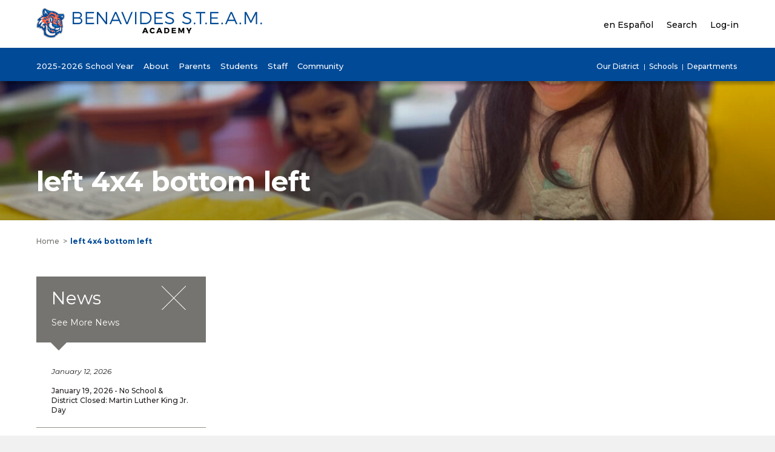

--- FILE ---
content_type: text/html; charset=UTF-8
request_url: https://benavides.d131.org/hsi/test-3/
body_size: 13680
content:
<!doctype html>
<html lang="en">
<head>
	<meta charset="utf-8">
	<meta name="viewport" content="width=device-width">
	<title>Benavides STEAM Academy - left 4x4 bottom left</title>
	<meta name='robots' content='max-image-preview:large' />
<link rel='dns-prefetch' href='//ajax.googleapis.com' />
<link rel='dns-prefetch' href='//www.formstack.com' />
<link rel='dns-prefetch' href='//fonts.googleapis.com' />
<link rel='dns-prefetch' href='//cdnjs.cloudflare.com' />
<link rel="alternate" title="oEmbed (JSON)" type="application/json+oembed" href="https://benavides.d131.org/wp-json/oembed/1.0/embed?url=https%3A%2F%2Fbenavides.d131.org%2Fhsi%2Ftest-3%2F" />
<link rel="alternate" title="oEmbed (XML)" type="text/xml+oembed" href="https://benavides.d131.org/wp-json/oembed/1.0/embed?url=https%3A%2F%2Fbenavides.d131.org%2Fhsi%2Ftest-3%2F&#038;format=xml" />
<style id='wp-img-auto-sizes-contain-inline-css' type='text/css'>
img:is([sizes=auto i],[sizes^="auto," i]){contain-intrinsic-size:3000px 1500px}
/*# sourceURL=wp-img-auto-sizes-contain-inline-css */
</style>
<style id='wp-emoji-styles-inline-css' type='text/css'>

	img.wp-smiley, img.emoji {
		display: inline !important;
		border: none !important;
		box-shadow: none !important;
		height: 1em !important;
		width: 1em !important;
		margin: 0 0.07em !important;
		vertical-align: -0.1em !important;
		background: none !important;
		padding: 0 !important;
	}
/*# sourceURL=wp-emoji-styles-inline-css */
</style>
<style id='wp-block-library-inline-css' type='text/css'>
:root{--wp-block-synced-color:#7a00df;--wp-block-synced-color--rgb:122,0,223;--wp-bound-block-color:var(--wp-block-synced-color);--wp-editor-canvas-background:#ddd;--wp-admin-theme-color:#007cba;--wp-admin-theme-color--rgb:0,124,186;--wp-admin-theme-color-darker-10:#006ba1;--wp-admin-theme-color-darker-10--rgb:0,107,160.5;--wp-admin-theme-color-darker-20:#005a87;--wp-admin-theme-color-darker-20--rgb:0,90,135;--wp-admin-border-width-focus:2px}@media (min-resolution:192dpi){:root{--wp-admin-border-width-focus:1.5px}}.wp-element-button{cursor:pointer}:root .has-very-light-gray-background-color{background-color:#eee}:root .has-very-dark-gray-background-color{background-color:#313131}:root .has-very-light-gray-color{color:#eee}:root .has-very-dark-gray-color{color:#313131}:root .has-vivid-green-cyan-to-vivid-cyan-blue-gradient-background{background:linear-gradient(135deg,#00d084,#0693e3)}:root .has-purple-crush-gradient-background{background:linear-gradient(135deg,#34e2e4,#4721fb 50%,#ab1dfe)}:root .has-hazy-dawn-gradient-background{background:linear-gradient(135deg,#faaca8,#dad0ec)}:root .has-subdued-olive-gradient-background{background:linear-gradient(135deg,#fafae1,#67a671)}:root .has-atomic-cream-gradient-background{background:linear-gradient(135deg,#fdd79a,#004a59)}:root .has-nightshade-gradient-background{background:linear-gradient(135deg,#330968,#31cdcf)}:root .has-midnight-gradient-background{background:linear-gradient(135deg,#020381,#2874fc)}:root{--wp--preset--font-size--normal:16px;--wp--preset--font-size--huge:42px}.has-regular-font-size{font-size:1em}.has-larger-font-size{font-size:2.625em}.has-normal-font-size{font-size:var(--wp--preset--font-size--normal)}.has-huge-font-size{font-size:var(--wp--preset--font-size--huge)}.has-text-align-center{text-align:center}.has-text-align-left{text-align:left}.has-text-align-right{text-align:right}.has-fit-text{white-space:nowrap!important}#end-resizable-editor-section{display:none}.aligncenter{clear:both}.items-justified-left{justify-content:flex-start}.items-justified-center{justify-content:center}.items-justified-right{justify-content:flex-end}.items-justified-space-between{justify-content:space-between}.screen-reader-text{border:0;clip-path:inset(50%);height:1px;margin:-1px;overflow:hidden;padding:0;position:absolute;width:1px;word-wrap:normal!important}.screen-reader-text:focus{background-color:#ddd;clip-path:none;color:#444;display:block;font-size:1em;height:auto;left:5px;line-height:normal;padding:15px 23px 14px;text-decoration:none;top:5px;width:auto;z-index:100000}html :where(.has-border-color){border-style:solid}html :where([style*=border-top-color]){border-top-style:solid}html :where([style*=border-right-color]){border-right-style:solid}html :where([style*=border-bottom-color]){border-bottom-style:solid}html :where([style*=border-left-color]){border-left-style:solid}html :where([style*=border-width]){border-style:solid}html :where([style*=border-top-width]){border-top-style:solid}html :where([style*=border-right-width]){border-right-style:solid}html :where([style*=border-bottom-width]){border-bottom-style:solid}html :where([style*=border-left-width]){border-left-style:solid}html :where(img[class*=wp-image-]){height:auto;max-width:100%}:where(figure){margin:0 0 1em}html :where(.is-position-sticky){--wp-admin--admin-bar--position-offset:var(--wp-admin--admin-bar--height,0px)}@media screen and (max-width:600px){html :where(.is-position-sticky){--wp-admin--admin-bar--position-offset:0px}}

/*# sourceURL=wp-block-library-inline-css */
</style><style id='global-styles-inline-css' type='text/css'>
:root{--wp--preset--aspect-ratio--square: 1;--wp--preset--aspect-ratio--4-3: 4/3;--wp--preset--aspect-ratio--3-4: 3/4;--wp--preset--aspect-ratio--3-2: 3/2;--wp--preset--aspect-ratio--2-3: 2/3;--wp--preset--aspect-ratio--16-9: 16/9;--wp--preset--aspect-ratio--9-16: 9/16;--wp--preset--color--black: #000000;--wp--preset--color--cyan-bluish-gray: #abb8c3;--wp--preset--color--white: #ffffff;--wp--preset--color--pale-pink: #f78da7;--wp--preset--color--vivid-red: #cf2e2e;--wp--preset--color--luminous-vivid-orange: #ff6900;--wp--preset--color--luminous-vivid-amber: #fcb900;--wp--preset--color--light-green-cyan: #7bdcb5;--wp--preset--color--vivid-green-cyan: #00d084;--wp--preset--color--pale-cyan-blue: #8ed1fc;--wp--preset--color--vivid-cyan-blue: #0693e3;--wp--preset--color--vivid-purple: #9b51e0;--wp--preset--gradient--vivid-cyan-blue-to-vivid-purple: linear-gradient(135deg,rgb(6,147,227) 0%,rgb(155,81,224) 100%);--wp--preset--gradient--light-green-cyan-to-vivid-green-cyan: linear-gradient(135deg,rgb(122,220,180) 0%,rgb(0,208,130) 100%);--wp--preset--gradient--luminous-vivid-amber-to-luminous-vivid-orange: linear-gradient(135deg,rgb(252,185,0) 0%,rgb(255,105,0) 100%);--wp--preset--gradient--luminous-vivid-orange-to-vivid-red: linear-gradient(135deg,rgb(255,105,0) 0%,rgb(207,46,46) 100%);--wp--preset--gradient--very-light-gray-to-cyan-bluish-gray: linear-gradient(135deg,rgb(238,238,238) 0%,rgb(169,184,195) 100%);--wp--preset--gradient--cool-to-warm-spectrum: linear-gradient(135deg,rgb(74,234,220) 0%,rgb(151,120,209) 20%,rgb(207,42,186) 40%,rgb(238,44,130) 60%,rgb(251,105,98) 80%,rgb(254,248,76) 100%);--wp--preset--gradient--blush-light-purple: linear-gradient(135deg,rgb(255,206,236) 0%,rgb(152,150,240) 100%);--wp--preset--gradient--blush-bordeaux: linear-gradient(135deg,rgb(254,205,165) 0%,rgb(254,45,45) 50%,rgb(107,0,62) 100%);--wp--preset--gradient--luminous-dusk: linear-gradient(135deg,rgb(255,203,112) 0%,rgb(199,81,192) 50%,rgb(65,88,208) 100%);--wp--preset--gradient--pale-ocean: linear-gradient(135deg,rgb(255,245,203) 0%,rgb(182,227,212) 50%,rgb(51,167,181) 100%);--wp--preset--gradient--electric-grass: linear-gradient(135deg,rgb(202,248,128) 0%,rgb(113,206,126) 100%);--wp--preset--gradient--midnight: linear-gradient(135deg,rgb(2,3,129) 0%,rgb(40,116,252) 100%);--wp--preset--font-size--small: 13px;--wp--preset--font-size--medium: 20px;--wp--preset--font-size--large: 36px;--wp--preset--font-size--x-large: 42px;--wp--preset--spacing--20: 0.44rem;--wp--preset--spacing--30: 0.67rem;--wp--preset--spacing--40: 1rem;--wp--preset--spacing--50: 1.5rem;--wp--preset--spacing--60: 2.25rem;--wp--preset--spacing--70: 3.38rem;--wp--preset--spacing--80: 5.06rem;--wp--preset--shadow--natural: 6px 6px 9px rgba(0, 0, 0, 0.2);--wp--preset--shadow--deep: 12px 12px 50px rgba(0, 0, 0, 0.4);--wp--preset--shadow--sharp: 6px 6px 0px rgba(0, 0, 0, 0.2);--wp--preset--shadow--outlined: 6px 6px 0px -3px rgb(255, 255, 255), 6px 6px rgb(0, 0, 0);--wp--preset--shadow--crisp: 6px 6px 0px rgb(0, 0, 0);}:where(.is-layout-flex){gap: 0.5em;}:where(.is-layout-grid){gap: 0.5em;}body .is-layout-flex{display: flex;}.is-layout-flex{flex-wrap: wrap;align-items: center;}.is-layout-flex > :is(*, div){margin: 0;}body .is-layout-grid{display: grid;}.is-layout-grid > :is(*, div){margin: 0;}:where(.wp-block-columns.is-layout-flex){gap: 2em;}:where(.wp-block-columns.is-layout-grid){gap: 2em;}:where(.wp-block-post-template.is-layout-flex){gap: 1.25em;}:where(.wp-block-post-template.is-layout-grid){gap: 1.25em;}.has-black-color{color: var(--wp--preset--color--black) !important;}.has-cyan-bluish-gray-color{color: var(--wp--preset--color--cyan-bluish-gray) !important;}.has-white-color{color: var(--wp--preset--color--white) !important;}.has-pale-pink-color{color: var(--wp--preset--color--pale-pink) !important;}.has-vivid-red-color{color: var(--wp--preset--color--vivid-red) !important;}.has-luminous-vivid-orange-color{color: var(--wp--preset--color--luminous-vivid-orange) !important;}.has-luminous-vivid-amber-color{color: var(--wp--preset--color--luminous-vivid-amber) !important;}.has-light-green-cyan-color{color: var(--wp--preset--color--light-green-cyan) !important;}.has-vivid-green-cyan-color{color: var(--wp--preset--color--vivid-green-cyan) !important;}.has-pale-cyan-blue-color{color: var(--wp--preset--color--pale-cyan-blue) !important;}.has-vivid-cyan-blue-color{color: var(--wp--preset--color--vivid-cyan-blue) !important;}.has-vivid-purple-color{color: var(--wp--preset--color--vivid-purple) !important;}.has-black-background-color{background-color: var(--wp--preset--color--black) !important;}.has-cyan-bluish-gray-background-color{background-color: var(--wp--preset--color--cyan-bluish-gray) !important;}.has-white-background-color{background-color: var(--wp--preset--color--white) !important;}.has-pale-pink-background-color{background-color: var(--wp--preset--color--pale-pink) !important;}.has-vivid-red-background-color{background-color: var(--wp--preset--color--vivid-red) !important;}.has-luminous-vivid-orange-background-color{background-color: var(--wp--preset--color--luminous-vivid-orange) !important;}.has-luminous-vivid-amber-background-color{background-color: var(--wp--preset--color--luminous-vivid-amber) !important;}.has-light-green-cyan-background-color{background-color: var(--wp--preset--color--light-green-cyan) !important;}.has-vivid-green-cyan-background-color{background-color: var(--wp--preset--color--vivid-green-cyan) !important;}.has-pale-cyan-blue-background-color{background-color: var(--wp--preset--color--pale-cyan-blue) !important;}.has-vivid-cyan-blue-background-color{background-color: var(--wp--preset--color--vivid-cyan-blue) !important;}.has-vivid-purple-background-color{background-color: var(--wp--preset--color--vivid-purple) !important;}.has-black-border-color{border-color: var(--wp--preset--color--black) !important;}.has-cyan-bluish-gray-border-color{border-color: var(--wp--preset--color--cyan-bluish-gray) !important;}.has-white-border-color{border-color: var(--wp--preset--color--white) !important;}.has-pale-pink-border-color{border-color: var(--wp--preset--color--pale-pink) !important;}.has-vivid-red-border-color{border-color: var(--wp--preset--color--vivid-red) !important;}.has-luminous-vivid-orange-border-color{border-color: var(--wp--preset--color--luminous-vivid-orange) !important;}.has-luminous-vivid-amber-border-color{border-color: var(--wp--preset--color--luminous-vivid-amber) !important;}.has-light-green-cyan-border-color{border-color: var(--wp--preset--color--light-green-cyan) !important;}.has-vivid-green-cyan-border-color{border-color: var(--wp--preset--color--vivid-green-cyan) !important;}.has-pale-cyan-blue-border-color{border-color: var(--wp--preset--color--pale-cyan-blue) !important;}.has-vivid-cyan-blue-border-color{border-color: var(--wp--preset--color--vivid-cyan-blue) !important;}.has-vivid-purple-border-color{border-color: var(--wp--preset--color--vivid-purple) !important;}.has-vivid-cyan-blue-to-vivid-purple-gradient-background{background: var(--wp--preset--gradient--vivid-cyan-blue-to-vivid-purple) !important;}.has-light-green-cyan-to-vivid-green-cyan-gradient-background{background: var(--wp--preset--gradient--light-green-cyan-to-vivid-green-cyan) !important;}.has-luminous-vivid-amber-to-luminous-vivid-orange-gradient-background{background: var(--wp--preset--gradient--luminous-vivid-amber-to-luminous-vivid-orange) !important;}.has-luminous-vivid-orange-to-vivid-red-gradient-background{background: var(--wp--preset--gradient--luminous-vivid-orange-to-vivid-red) !important;}.has-very-light-gray-to-cyan-bluish-gray-gradient-background{background: var(--wp--preset--gradient--very-light-gray-to-cyan-bluish-gray) !important;}.has-cool-to-warm-spectrum-gradient-background{background: var(--wp--preset--gradient--cool-to-warm-spectrum) !important;}.has-blush-light-purple-gradient-background{background: var(--wp--preset--gradient--blush-light-purple) !important;}.has-blush-bordeaux-gradient-background{background: var(--wp--preset--gradient--blush-bordeaux) !important;}.has-luminous-dusk-gradient-background{background: var(--wp--preset--gradient--luminous-dusk) !important;}.has-pale-ocean-gradient-background{background: var(--wp--preset--gradient--pale-ocean) !important;}.has-electric-grass-gradient-background{background: var(--wp--preset--gradient--electric-grass) !important;}.has-midnight-gradient-background{background: var(--wp--preset--gradient--midnight) !important;}.has-small-font-size{font-size: var(--wp--preset--font-size--small) !important;}.has-medium-font-size{font-size: var(--wp--preset--font-size--medium) !important;}.has-large-font-size{font-size: var(--wp--preset--font-size--large) !important;}.has-x-large-font-size{font-size: var(--wp--preset--font-size--x-large) !important;}
/*# sourceURL=global-styles-inline-css */
</style>

<style id='classic-theme-styles-inline-css' type='text/css'>
/*! This file is auto-generated */
.wp-block-button__link{color:#fff;background-color:#32373c;border-radius:9999px;box-shadow:none;text-decoration:none;padding:calc(.667em + 2px) calc(1.333em + 2px);font-size:1.125em}.wp-block-file__button{background:#32373c;color:#fff;text-decoration:none}
/*# sourceURL=/wp-includes/css/classic-themes.min.css */
</style>
<link rel='stylesheet' id='formstack-css-css' href='//www.formstack.com/forms/css/2/wordpress-post.css?ver=6.9' type='text/css' media='all' />
<link rel='stylesheet' id='site_fonts-css' href='https://fonts.googleapis.com/css?family=Montserrat:400,400i,500,700' type='text/css' media='all' />
<link rel='stylesheet' id='site_style-css' href='https://benavides.d131.org/wp-content/themes/district131/css/style.php?p=site10.scss&#038;ver=v1738771072' type='text/css' media='all' />
<link rel='stylesheet' id='font_awesome-css' href='https://cdnjs.cloudflare.com/ajax/libs/font-awesome/4.7.0/css/font-awesome.min.css' type='text/css' media='all' />
<script type="text/javascript" src="https://ajax.googleapis.com/ajax/libs/jquery/2.2.4/jquery.min.js?ver=6.9" id="jquery-js"></script>
<script type="text/javascript" src="https://benavides.d131.org/wp-content/themes/district131/js/script.js?ver=v1718134880" id="theme_script-js"></script>
<link rel="https://api.w.org/" href="https://benavides.d131.org/wp-json/" /><link rel="EditURI" type="application/rsd+xml" title="RSD" href="https://benavides.d131.org/xmlrpc.php?rsd" />
<link rel="canonical" href="https://benavides.d131.org/hsi/test-3/" />
<link rel='shortlink' href='https://benavides.d131.org/?p=496' />
	<meta property="og:title"              content="Benavides STEAM Academy - left 4x4 bottom left" />
		<meta property="og:description" content=""/>
	<meta name="description" content="" />
		<meta property="og:image" content="https://benavides.d131.org/wp-content/uploads/sites/10/2017/08/kinder-steam-worm-1-1200x230.jpg" />
	</head>
<body class="wp-singular hsi-template-default single single-hsi postid-496 wp-theme-district131 language-en">
<a href="#maincontent" tabindex="1">Skip to main content</a>
	
<script> language_toggle.quick_init(); </script>
	<div id="nav">
		<div class="nav-top">
			<div class="wrap">
				<div class="logo">
					<a href="/">
					<span class="language-en"><img width="374" height="50" src="https://benavides.d131.org/wp-content/uploads/sites/10/2017/07/header-logo-benavides-2.png" class="no-mobile" alt="header logo benavides" decoding="async" srcset="https://benavides.d131.org/wp-content/uploads/sites/10/2017/07/header-logo-benavides-2.png 374w, https://benavides.d131.org/wp-content/uploads/sites/10/2017/07/header-logo-benavides-2-300x40.png 300w" sizes="(max-width: 374px) 100vw, 374px" /></span><span class="language-es"><img width="374" height="50" src="https://benavides.d131.org/wp-content/uploads/sites/10/2017/07/header-logo-benavides-2.png" class="no-mobile" alt="header logo benavides" decoding="async" srcset="https://benavides.d131.org/wp-content/uploads/sites/10/2017/07/header-logo-benavides-2.png 374w, https://benavides.d131.org/wp-content/uploads/sites/10/2017/07/header-logo-benavides-2-300x40.png 300w" sizes="(max-width: 374px) 100vw, 374px" /></span>						<img width="50" height="50" src="https://benavides.d131.org/wp-content/uploads/sites/10/2017/07/mascot-mobile-benavides.png" class="mobile-only" alt="mascot mobile benavides" decoding="async" />					</a>
				</div>
				<div class="nav-top-menus">
					<div class="nav-top-menu">
						<ul>
							<li><a id="language-toggle" href="#switch-language"><span class="language-en">en Español</span><span class="language-es">English</span></a></li>
							<li><a href="#search" data-nav="nav-search" aria-expanded="false"><span class="language-en">Search</span><span class="language-es">Buscar</span></a></li>
							<li><a href="#login" data-nav="nav-login" aria-expanded="false"><span class="language-en">Log-in</span><span class="language-es">Inicio de sesión</span></a></li>
						</ul>
					</div>
					<a href="#mobile-nav" class="mobile-nav" title="Toggle Navigation" aria-label="Toggle Navigation">
						<span></span>
					</a>
				</div>
				<div class="nav-dropdown-small" id="nav-login">
					<ul><li class="item-123"><a href="https://benavides.d131.org/staff-logins/"><span class="language-en">Staff</span><span class="language-es">Los Empleados</span></a></li><li class="item-124"><a href="https://benavides.d131.org/student-logins/"><span class="language-en">Students</span><span class="language-es">Estudiantes</span></a></li></ul>				</div>
				<div class="nav-dropdown-small" id="nav-search">
					<form action="/search/" method="get">
						<label for="txt-site-search"><span class="language-en">Search Site</span><span class="language-es">Sitio de Búsqueda</span></label>
						<input type="text" id="txt-site-search" name="q">
						<button type="submit"><span class="language-en">Submit</span><span class="language-es">Enviar</span></button>
					</form>
					<div class="search-menu">
						<ul><li class="item-125"><a href="https://benavides.d131.org/news/"><span class="language-en">News</span><span class="language-es">Noticias de la escuela</span></a></li><li class="item-128"><a href="https://benavides.d131.org/register/"><span class="language-en">Register</span><span class="language-es">Inscripción para estudiantes</span></a></li></ul><ul><li class="item-451"><a href="http://www.d131.org/service-centers/"><span class="language-en">Service Centers</span><span class="language-es">Service Centers</span></a></li><li class="item-316"><a href="https://benavides.d131.org/staff-directory/"><span class="language-en">Staff Directory</span><span class="language-es">Directorio del personal</span></a></li></ul><ul><li class="item-127"><a href="https://benavides.d131.org/events/"><span class="language-en">Calendar</span><span class="language-es">Calendar</span></a></li><li class="item-450"><a href="http://www.d131.org/human-resources/"><span class="language-en">Human Resources</span><span class="language-es">Human Resources</span></a></li></ul>						<div class="clear"></div>
					</div>
					<form action="/staff-directory/" method="get">
						<label for="txt-staff-search"><span class="language-en">Search Staff</span><span class="language-es">Directorio del personal</span></label>
						<input type="text" id="txt-staff-search" name="search">
						<button type="submit"><span class="language-en">Submit</span><span class="language-es">Enviar</span></button>
					</form>
				</div>
			</div>
		</div> <!-- .nav-top -->
		<div class="nav-bottom">
			<div class="wrap">
				<div class="primary-nav">
					<ul><li><a href="https://benavides.d131.org/2025-2026-school-year/" data-nav="nav-1639" aria-expanded="false"><span class="language-en">2025-2026 School Year</span><span class="language-es">2025-2026 Año Escolar</span></a></li><li><a href="#" data-nav="nav-78" aria-expanded="false"><span class="language-en">About</span><span class="language-es">Sobre</span></a></li><li><a href="#" data-nav="nav-79" aria-expanded="false"><span class="language-en">Parents</span><span class="language-es">Padres</span></a></li><li><a href="#" data-nav="nav-80" aria-expanded="false"><span class="language-en">Students</span><span class="language-es">Estudiantes</span></a></li><li><a href="#" data-nav="nav-420" aria-expanded="false"><span class="language-en">Staff</span><span class="language-es">Personal</span></a></li><li><a href="#" data-nav="nav-81" aria-expanded="false"><span class="language-en">Community</span><span class="language-es">Comunidad</span></a></li></ul>				</div>
				<div class="secondary-nav">
					<ul>
						<li><a href="#our-district" data-nav="nav-district"><span class="language-en">Our District</span><span class="language-es">Nuestro distrito</span></a></li>
						<li><a href="#schools" data-nav="nav-schools"><span class="language-en">Schools</span><span class="language-es">Escuelas</span></a></li>
						<li><a href="#departments" data-nav="nav-departments"><span class="language-en">Departments</span><span class="language-es">Departamentos</span></a></li>
					</ul>
				</div>
			</div>
				<div class="nav-dropdown with-featured-menu-content" id="nav-1639">
			<div class="wrap">
	<ul><li class="item-1647"><a href="https://benavides.d131.org/2025-2026-school-year/"><span class="language-en">2025-2026 Helpful Links</span><span class="language-es">Enlaces útiles 2025-2026</span></a></li><li class="item-1939"><a href="https://benavides.d131.org/e-learning-plan/"><span class="language-en">E-Learning Plan</span><span class="language-es">Plan de aprendizaje remoto (E-Learning)</span></a></li><li class="item-1760"><a href="https://www.d131.org/wp-content/uploads/2022/06/ENG-SPAN-Family-COVID-19-Clinic-Resources_updated-61422.pdf"><span class="language-en">Family COVID-19 Medical Resources (Eng-Span)</span><span class="language-es">Recursos médicos para la familia COVID-19 (Ing-Esp)</span></a></li><li class="item-1772"><a href="https://benavides.d131.org/school-hours/"><span class="language-en">School Hours</span><span class="language-es">School Hours</span></a></li><li class="item-408"><a href="https://benavides.d131.org/register/"><span class="language-en">Student Registration</span><span class="language-es">Inscripción para estudiantes</span></a></li><li class="item-463"><a href="https://benavides.d131.org/transportation/"><span class="language-en">Transportation</span><span class="language-es">Transporte</span></a></li><li class="item-357"><a href="https://benavides.d131.org/weather-related-closings-delays/"><span class="language-en">Weather Related Closings &#038; Delays</span><span class="language-es">Cierre y demoras debido al clima</span></a></li></ul><ul><li class="item-1771"><a href="https://benavides.d131.org/google-training-and-resources-for-parents/"><span class="language-en">Google Training and Resources For Parents</span><span class="language-es">Entrenamiento y recursos de Google Para Padres</span></a></li><li class="item-1768"><a href="https://benavides.d131.org/google-training-and-resources-for-teachers/"><span class="language-en">Google Training and Resources for Teachers</span><span class="language-es">Entrenamiento y recursos de Google para maestros</span></a></li><li class="item-1761"><a href="https://www.d131.org/wp-content/uploads/2021/08/Medical-Exemption-Eligibility-Form-English-Spanish.pdf"><span class="language-en">Medical Exemption Form (Eng-Span)</span><span class="language-es">Formulario de exención médica (Ing-Esp)</span></a></li><li class="item-387"><a href="https://benavides.d131.org/school-meals/"><span class="language-en">School Meals</span><span class="language-es">Alimentos escolares </span></a></li><li class="item-417"><a href="https://benavides.d131.org/events/"><span class="language-en">School Calendar</span><span class="language-es">Calendario escolar</span></a></li><li class="item-368"><a href="https://benavides.d131.org/school-supply-lists/"><span class="language-en">School Supply Lists</span><span class="language-es">Lista de útiles escolares</span></a></li></ul>	<div class="clear"></div>
</div>
		</div>
		<div class="nav-dropdown with-featured-menu-content" id="nav-78">
			<div class="wrap">
<div class="featured-menu-content"><div class="fmc-image">
	<img width="200" height="200" src="https://benavides.d131.org/wp-content/uploads/sites/10/2019/12/Strategic-Plan-logo.jpg" class="attachment-medium size-medium" alt="Strategic Plan logo" decoding="async" srcset="https://benavides.d131.org/wp-content/uploads/sites/10/2019/12/Strategic-Plan-logo.jpg 200w, https://benavides.d131.org/wp-content/uploads/sites/10/2019/12/Strategic-Plan-logo-150x150.jpg 150w" sizes="(max-width: 200px) 100vw, 200px" /></div>
<div class="fmc-text">
	<div class="fmc-text-area">
		<h2><span class="language-en">Our five-year strategic plan</span><span class="language-es">Nuestro plan estratégico de cinco años</span></h2>
		<p>
			<span class="language-en">East Aurora School District 131 has a new mission, vision, and five-year strategic plan. </span><span class="language-es">East Aurora School District 131 tiene una nueva misión, visión y un plan estratégico de cinco años.</span>		</p>
	</div>
	<div class="fmc-link">
		<a class="button white" href="https://www.d131.org/vision/"><span class="language-en">Learn more</span><span class="language-es">Conozca más</span></a>
	</div>
</div>
</div>	<ul><li class="item-381"><a href="https://benavides.d131.org/about-our-school/"><span class="language-en">About Our School</span><span class="language-es">Nuestra escuela</span></a></li><li class="item-190"><a href="https://benavides.d131.org/district-boundaries/"><span class="language-en">District Boundaries</span><span class="language-es">Límites del distrito</span></a></li><li class="item-185"><a href="https://benavides.d131.org/employment/"><span class="language-en">Employment</span><span class="language-es">Empleos</span></a></li></ul><ul><li class="item-992"><a href="https://benavides.d131.org/parent-newsletter/"><span class="language-en">Parent Newsletters</span><span class="language-es">Boletines para padres</span></a></li><li class="item-192"><a href="https://benavides.d131.org/events/"><span class="language-en">School Calendar</span><span class="language-es">Calendario escolar</span></a></li><li class="item-191"><a href="https://benavides.d131.org/news/"><span class="language-en">School News</span><span class="language-es">Noticias de la escuela </span></a></li></ul>	<div class="clear"></div>
</div>
		</div>
		<div class="nav-dropdown with-featured-menu-content" id="nav-79">
			<div class="wrap">
	<ul><li class="item-459"><a href="https://benavides.d131.org/attendance-and-absences/"><span class="language-en">Attendance and Absences</span><span class="language-es">Asistencia y ausencias</span></a></li><li class="item-384"><a href="https://benavides.d131.org/clubs-and-activities/"><span class="language-en">Clubs and Activities</span><span class="language-es">Clubs y Actividades</span></a></li><li class="item-361"><a href="https://benavides.d131.org/student-and-parent-handbook/"><span class="language-en">Student and Parent Handbook</span><span class="language-es">Guía para padres y estudiantes</span></a></li><li class="item-399"><a href="https://benavides.d131.org/parent-liaison-2/"><span class="language-en">Parent Liaison</span><span class="language-es">Enlace de padres</span></a></li></ul><ul><li class="item-1609"><a href="https://benavides.d131.org/aurora-area-resources/"><span class="language-en">Aurora Area Resources</span><span class="language-es">Recursos en la area de Aurora</span></a></li><li class="item-362"><a href="https://benavides.d131.org/staff-directory/"><span class="language-en">Staff Directory</span><span class="language-es">Directorio del personal</span></a></li><li class="item-1752"><a href="https://benavides.d131.org/student-online-personal-protect-act/"><span class="language-en">Student Online Personal Protect Act</span><span class="language-es">Ley de protección personal en línea para estudiantes</span></a></li><li class="item-993"><a href="https://benavides.d131.org/parent-newsletter/"><span class="language-en">Parent Newsletters</span><span class="language-es">Boletines para padres</span></a></li></ul>	<div class="clear"></div>
</div>
		</div>
		<div class="nav-dropdown with-featured-menu-content" id="nav-80">
			<div class="wrap">
<div class="featured-menu-content"><div class="fmc-image">
	<img width="200" height="200" src="https://benavides.d131.org/wp-content/uploads/sites/10/2022/03/Attendance-Matters-Feature-Menu.png" class="attachment-medium size-medium" alt="Attendance Matters Feature Menu" decoding="async" loading="lazy" srcset="https://benavides.d131.org/wp-content/uploads/sites/10/2022/03/Attendance-Matters-Feature-Menu.png 200w, https://benavides.d131.org/wp-content/uploads/sites/10/2022/03/Attendance-Matters-Feature-Menu-150x150.png 150w" sizes="auto, (max-width: 200px) 100vw, 200px" /></div>
<div class="fmc-text">
	<div class="fmc-text-area">
		<h2><span class="language-en">Attendance matters!</span><span class="language-es">¡La asistencia es importante!  </span></h2>
		<p>
			<span class="language-en">It’s been proven: being on time and attending every day can make a remarkable difference in your student’s academic success, at any age. </span><span class="language-es">Está comprobado: Ser puntual y asistir a clases todos los días puede marcar una notable diferencia en el éxito académico de su estudiante, a cualquier edad.</span>		</p>
	</div>
	<div class="fmc-link">
		<a class="button white" href="/attendance-matters/"><span class="language-en">Learn more</span><span class="language-es">Conozca más</span></a>
	</div>
</div>
</div>	<ul><li class="item-514"><a href="https://benavides.d131.org/clubs-and-activities/"><span class="language-en">Clubs and Activities</span><span class="language-es">Clubs y Actividades</span></a></li><li class="item-415"><a href="https://benavides.d131.org/school-meals/"><span class="language-en">School Meals</span><span class="language-es">Alimentos escolares </span></a></li><li class="item-203"><a href="https://benavides.d131.org/staff-directory/"><span class="language-en">Find a Teacher</span><span class="language-es">Directorio del personal</span></a></li><li class="item-423"><a href="https://benavides.d131.org/student-logins/"><span class="language-en">Student Online Resources</span><span class="language-es">Recursos por internet para estudiantes</span></a></li></ul><ul><li class="item-745"><a href="https://benavides.d131.org/field-trips/"><span class="language-en">Field Trips</span><span class="language-es">Viajes de estudiantes</span></a></li><li class="item-1860"><a href="https://benavides.d131.org/transportation/"><span class="language-en">Transportation</span><span class="language-es">Transporte</span></a></li><li class="item-360"><a href="https://benavides.d131.org/student-and-parent-handbook/"><span class="language-en">Student and Parent Handbook</span><span class="language-es">Guía para padres y estudiantes</span></a></li><li class="item-1686"><a href="https://www.d131.org/wp-content/uploads/2020/12/D131-Resource-Card_updated.pdf"><span class="language-en">Student Resource Card</span><span class="language-es">Tarjeta de recursos para estudiantes</span></a></li></ul>	<div class="clear"></div>
</div>
		</div>
		<div class="nav-dropdown with-featured-menu-content" id="nav-420">
			<div class="wrap">
<div class="featured-menu-content"><div class="fmc-image">
	<img width="200" height="200" src="https://benavides.d131.org/wp-content/uploads/sites/10/2021/06/BOE-Meeting-Feature-Menu.png" class="attachment-medium size-medium" alt="BOE Meeting Feature Menu" decoding="async" loading="lazy" srcset="https://benavides.d131.org/wp-content/uploads/sites/10/2021/06/BOE-Meeting-Feature-Menu.png 200w, https://benavides.d131.org/wp-content/uploads/sites/10/2021/06/BOE-Meeting-Feature-Menu-150x150.png 150w" sizes="auto, (max-width: 200px) 100vw, 200px" /></div>
<div class="fmc-text">
	<div class="fmc-text-area">
		<h2><span class="language-en">Join us for our Board Meeting</span><span class="language-es">Join us for our Board Meeting</span></h2>
		<p>
			<span class="language-en">Our Board of Education meetings take place the first and third Monday of each month at 7:00 p.m. Please join us!</span><span class="language-es">Nuestras reuniones de la Junta de Educación se llevan a cabo el primer y tercer lunes de cada mes, a las 7:00 p.m.  Por favor únase a nosotros!</span>		</p>
	</div>
	<div class="fmc-link">
		<a class="button white" href="https://www.d131.org/board-of-education/board-meetings/"><span class="language-en">Event Information</span><span class="language-es">Información del evento</span></a>
	</div>
</div>
</div>	<ul><li class="item-430"><a href="http://www.d131.org/teaching-and-learning/assessment/"><span class="language-en">Assessments</span><span class="language-es">Evaluaciones</span></a></li><li class="external-link item-433"><a href="https://login.frontlineeducation.com/login?signin=de7f655b680e412a6ab2bdcf20e2af3f&clientId=superSuit#/login"><span class="language-en">Frontline (AESOP/MLP)</span><span class="language-es">Frontline (AESOP/MLP)</span></a></li><li class="item-431"><a href="http://www.d131.org/professional-development/"><span class="language-en">Professional Development</span><span class="language-es">Desarrollo profesional</span></a></li><li class="external-link item-438"><a href="http://hrms2.d131.org:9191/user"><span class="language-en">Reprographics</span><span class="language-es">Reprographics</span></a></li><li class="external-link item-435"><a href="https://eastaurorasd131il.tylerportico.com/tesp/employee-selfservice/"><span class="language-en">Infinite Visions</span><span class="language-es">Infinite Visions</span></a></li><li class="external-link item-436"><a href="http://D131.gofmx.com"><span class="language-en">IT Help Ticket</span><span class="language-es">Ayuda de tecnología </span></a></li><li class="external-link item-428"><a href="https://d131.sharepoint.com/"><span class="language-en">O365 Document Portal</span><span class="language-es">O365 Portal para documentos</span></a></li></ul><ul><li class="external-link item-429"><a href="https://d131.sharepoint.com/"><span class="language-en">O365 SharePoint</span><span class="language-es">O365 SharePoint</span></a></li><li class="external-link item-426"><a href="https://outlook.office365.com/owa/?realm=d131.org#path=/mail"><span class="language-en">O365 Staff Email</span><span class="language-es">O365 Correo electrónico del personal</span></a></li><li class="item-444"><a href="http://www.d131.org/grants/"><span class="language-en">Grants</span><span class="language-es">Subvenciones</span></a></li><li class="item-432"><a href="https://benavides.d131.org/staff-directory/"><span class="language-en">Staff Directory</span><span class="language-es">Directorio del personal</span></a></li><li class="item-424"><a href="https://benavides.d131.org/staff-logins/"><span class="language-en">Staff Logins</span><span class="language-es">Inicio de sesión para el personal</span></a></li><li class="external-link item-439"><a href="http://d131.tedk12.com/perform"><span class="language-en">TalentEd</span><span class="language-es">TalentEd</span></a></li><li class="external-link item-427"><a href="https://d131-my.sharepoint.com/"><span class="language-en">O365 OneDrive</span><span class="language-es">O365 OneDrive</span></a></li></ul>	<div class="clear"></div>
</div>
		</div>
		<div class="nav-dropdown with-featured-menu-content" id="nav-81">
			<div class="wrap">
<div class="featured-menu-content"><div class="fmc-image">
	<img width="200" height="200" src="https://benavides.d131.org/wp-content/uploads/sites/10/2021/06/BOE-Meeting-Feature-Menu.png" class="attachment-medium size-medium" alt="BOE Meeting Feature Menu" decoding="async" loading="lazy" srcset="https://benavides.d131.org/wp-content/uploads/sites/10/2021/06/BOE-Meeting-Feature-Menu.png 200w, https://benavides.d131.org/wp-content/uploads/sites/10/2021/06/BOE-Meeting-Feature-Menu-150x150.png 150w" sizes="auto, (max-width: 200px) 100vw, 200px" /></div>
<div class="fmc-text">
	<div class="fmc-text-area">
		<h2><span class="language-en">Join us for our Board Meeting</span><span class="language-es">Join us for our Board Meeting</span></h2>
		<p>
			<span class="language-en">Our Board of Education meetings take place the first and third Monday of each month at 7:00 p.m. Please join us!</span><span class="language-es">Nuestras reuniones de la Junta de Educación se llevan a cabo el primer y tercer lunes de cada mes, a las 7:00 p.m.  Por favor únase a nosotros!</span>		</p>
	</div>
	<div class="fmc-link">
		<a class="button white" href="https://www.d131.org/board-of-education/board-meetings/"><span class="language-en">Event Information</span><span class="language-es">Información del evento</span></a>
	</div>
</div>
</div>	<ul><li class="item-1693"><a href="https://benavides.d131.org/aurora-area-resources/"><span class="language-en">Aurora Area Resources</span><span class="language-es">Recursos en la area de Aurora</span></a></li><li class="item-419"><a href="https://benavides.d131.org/news/"><span class="language-en">School News</span><span class="language-es">Noticias de la escuela</span></a></li><li class="item-442"><a href="https://benavides.d131.org/use-of-school-facilities/"><span class="language-en">Use of School Facilities</span><span class="language-es">Uso de las instalaciones escolares</span></a></li></ul><ul><li class="item-416"><a href="http://www.d131.org"><span class="language-en">District Website</span><span class="language-es">Sitio web del distrito</span></a></li><li class="item-418"><a href="https://benavides.d131.org/employment/"><span class="language-en">Employment</span><span class="language-es">Empleos</span></a></li></ul>	<div class="clear"></div>
</div>
		</div>
		<div class="nav-dropdown with-featured-menu-content nav-right" id="nav-district">
			<div class="wrap">
<div class="featured-menu-content"><div class="fmc-image">
	<img width="200" height="200" src="https://benavides.d131.org/wp-content/uploads/sites/10/2019/12/Strategic-Plan-logo.jpg" class="attachment-medium size-medium" alt="Strategic Plan logo" decoding="async" loading="lazy" srcset="https://benavides.d131.org/wp-content/uploads/sites/10/2019/12/Strategic-Plan-logo.jpg 200w, https://benavides.d131.org/wp-content/uploads/sites/10/2019/12/Strategic-Plan-logo-150x150.jpg 150w" sizes="auto, (max-width: 200px) 100vw, 200px" /></div>
<div class="fmc-text">
	<div class="fmc-text-area">
		<h2><span class="language-en">Our five-year strategic plan</span><span class="language-es">Nuestro plan estratégico de cinco años</span></h2>
		<p>
			<span class="language-en">East Aurora School District 131 has a new mission, vision, and five-year strategic plan. </span><span class="language-es">East Aurora School District 131 tiene una nueva misión, visión y un plan estratégico de cinco años.</span>		</p>
	</div>
	<div class="fmc-link">
		<a class="button white" href="https://www.d131.org/vision/"><span class="language-en">Learn more</span><span class="language-es">Conozca más</span></a>
	</div>
</div>
</div>	<ul><li class="item-894"><a href="https://www.d131.org/human-resources/employment/"><span class="language-en">Employment</span><span class="language-es">Empleos</span></a></li><li class="item-895"><a href="https://www.d131.org/news/"><span class="language-en">News</span><span class="language-es">Noticias</span></a></li><li class="item-896"><a href="https://www.d131.org/service-centers/"><span class="language-en">Service Centers</span><span class="language-es">Centros de Servicios</span></a></li><li class="item-897"><a href="https://www.d131.org/state-report-cards/"><span class="language-en">State Report Cards</span><span class="language-es">Reporte estatal de calificaciones </span></a></li><li class="item-2740"><a href="https://www.d131.org/register/"><span class="language-en">Student Registration</span><span class="language-es">Inscripciones estudiantiles</span></a></li><li class="item-898"><a href="https://www.d131.org/superintendent/"><span class="language-en">Superintendent</span><span class="language-es">Superintendente</span></a></li></ul><ul><li class="item-1748"><a href="https://www.d131.org/"><span class="language-en">District Homepage</span><span class="language-es">Página principal de Distrito</span></a></li><li class="item-889"><a href="https://www.d131.org/board-of-education/"><span class="language-en">Board of Education</span><span class="language-es">Junta de Educación </span></a></li><li class="item-890"><a href="https://www.d131.org/events/"><span class="language-en">Calendar</span><span class="language-es">Calendario</span></a></li><li class="item-891"><a href="https://www.d131.org/community-relations/"><span class="language-en">Community Relations</span><span class="language-es">Relaciones comunitarias</span></a></li><li class="item-892"><a href="https://www.d131.org/district-boundaries/"><span class="language-en">District Boundaries</span><span class="language-es">Límites del Distrito</span></a></li><li class="item-893"><a href="https://www.d131.org/district-facts/"><span class="language-en">District Facts</span><span class="language-es">Datos del Distrito </span></a></li></ul>	<div class="clear"></div>
</div>
		</div>
		<div class="nav-dropdown with-featured-menu-content nav-right" id="nav-departments">
			<div class="wrap">
<div class="featured-menu-content"><div class="fmc-image">
	<img width="200" height="200" src="https://benavides.d131.org/wp-content/uploads/sites/10/2021/06/BOE-Meeting-Feature-Menu.png" class="attachment-medium size-medium" alt="BOE Meeting Feature Menu" decoding="async" loading="lazy" srcset="https://benavides.d131.org/wp-content/uploads/sites/10/2021/06/BOE-Meeting-Feature-Menu.png 200w, https://benavides.d131.org/wp-content/uploads/sites/10/2021/06/BOE-Meeting-Feature-Menu-150x150.png 150w" sizes="auto, (max-width: 200px) 100vw, 200px" /></div>
<div class="fmc-text">
	<div class="fmc-text-area">
		<h2><span class="language-en">Join us for our Board Meeting</span><span class="language-es">Join us for our Board Meeting</span></h2>
		<p>
			<span class="language-en">Our Board of Education meetings take place the first and third Monday of each month at 7:00 p.m. Please join us!</span><span class="language-es">Nuestras reuniones de la Junta de Educación se llevan a cabo el primer y tercer lunes de cada mes, a las 7:00 p.m.  Por favor únase a nosotros!</span>		</p>
	</div>
	<div class="fmc-link">
		<a class="button white" href="https://www.d131.org/board-of-education/board-meetings/"><span class="language-en">Event Information</span><span class="language-es">Información del evento</span></a>
	</div>
</div>
</div>	<ul><li class="item-617"><a href="https://www.d131.org/student-services/"><span class="language-en">Student Services</span><span class="language-es">Servicios Estudiantiles</span></a></li><li class="item-615"><a href="https://www.d131.org/business-office/"><span class="language-en">Business Office</span><span class="language-es">Oficina de Finanzas</span></a></li><li class="item-613"><a href="https://www.d131.org/teaching-and-learning/"><span class="language-en">Teaching and Learning</span><span class="language-es">Enseñanza y Aprendizaje</span></a></li><li class="item-922"><a href="https://www.d131.org/technology/"><span class="language-en">Technology</span><span class="language-es">Tecnología </span></a></li><li class="item-5068"><a href="https://www.d131.org/transportation/"><span class="language-en">Transportation</span><span class="language-es">Transporte</span></a></li></ul><ul><li class="item-2643"><a href="https://www.d131.org/athletics/"><span class="language-en">Athletics</span><span class="language-es">Atletismo</span></a></li><li class="item-2191"><a href="https://www.d131.org/buildings-grounds/"><span class="language-en">Buildings &#038; Grounds</span><span class="language-es">Edificios e instalaciones</span></a></li><li class="item-43391"><a href="https://www.d131.org/teaching-and-learning/supplemental-services-and-grants/"><span class="language-en">Supplemental Services and Grants</span><span class="language-es">Servicios complementarios y subvenciones</span></a></li><li class="item-641"><a href="https://www.d131.org/community-relations/"><span class="language-en">Community Relations</span><span class="language-es">Relaciones de la Comunidad</span></a></li><li class="item-616"><a href="https://www.d131.org/human-resources/"><span class="language-en">Human Resources</span><span class="language-es">Recursos Humanos</span></a></li></ul>	<div class="clear"></div>
</div>

		</div>
		<div class="nav-dropdown nav-schools" id="nav-schools">
			<div class="wrap">
			<div class="nav-group"><strong><span class="language-en">0-3 Years</span><span class="language-es">0-3 Years(es)</span></strong><ul><li class="school-item-0"><a href="//ecc.d131.org/jumpstart/"><span style="background-image:url(https://www.d131.org/wp-content/uploads/sites/25/2017/07/nav_icon_ea.png)"></span><span class="language-en">Jumpstart</span><span class="language-es">Jumpstart</span></a></li></ul><strong><span class="language-en">Preschools</span><span class="language-es">Preescolar</span></strong><ul><li class="school-item-24"><a href="//gcc.d131.org"><span style="background-image:url(https://benavides.d131.org/wp-content/uploads/sites/24/2017/07/nav_icon_ea.png)"></span><span class="language-en">Aries "Jaybird" Gonzalez Child Center</span><span class="language-es">Aries "Jaybird" Gonzalez Child Center</span></a></li><li class="school-item-25"><a href="//ecc.d131.org"><span style="background-image:url(https://benavides.d131.org/wp-content/uploads/sites/25/2017/07/nav_icon_ea.png)"></span><span class="language-en">Early Childhood Center</span><span class="language-es">Early Childhood Center</span></a></li></ul><strong><span class="language-en">STEAM Academy</span><span class="language-es">Academia STEAM</span></strong><ul><li class="school-item-10"><a href="//benavides.d131.org"><span style="background-image:url(https://benavides.d131.org/wp-content/uploads/sites/10/2017/07/nav_icon_benavides.png)"></span><span class="language-en">Benavides STEAM Academy</span><span class="language-es">Benavides STEAM Academy</span></a></li></ul></div><div class="nav-group"><strong><span class="language-en">Elementary Schools</span><span class="language-es">Escuelas Primarias</span></strong><ul><li class="school-item-11"><a href="//allen.d131.org"><span style="background-image:url(https://benavides.d131.org/wp-content/uploads/sites/11/2017/08/nav_icon_allen.png)"></span><span class="language-en">Allen Elementary</span><span class="language-es">Allen Elementary</span></a></li><li class="school-item-12"><a href="//bardwell.d131.org"><span style="background-image:url(https://benavides.d131.org/wp-content/uploads/sites/12/2017/07/nav_icon_bardwell.png)"></span><span class="language-en">Bardwell Elementary</span><span class="language-es">Bardwell Elementary</span></a></li><li class="school-item-13"><a href="//beaupre.d131.org"><span style="background-image:url(https://benavides.d131.org/wp-content/uploads/sites/13/2017/08/nav_icon_beaupre.png)"></span><span class="language-en">Beaupre Elementary</span><span class="language-es">Beaupre Elementary</span></a></li><li class="school-item-15"><a href="//brady.d131.org"><span style="background-image:url(https://benavides.d131.org/wp-content/uploads/sites/15/2017/07/nav_icon_brady.png)"></span><span class="language-en">Brady Elementary</span><span class="language-es">Brady Elementary</span></a></li><li class="school-item-17"><a href="//dieterich.d131.org"><span style="background-image:url(https://benavides.d131.org/wp-content/uploads/sites/17/2017/08/nav_icon_dieterich.png)"></span><span class="language-en">Dieterich Elementary</span><span class="language-es">Dieterich Elementary</span></a></li><li class="school-item-18"><a href="//gates.d131.org"><span style="background-image:url(https://benavides.d131.org/wp-content/uploads/sites/18/2017/08/nav_icon_gates.png)"></span><span class="language-en">Gates Elementary</span><span class="language-es">Gates Elementary</span></a></li></ul><ul><li class="school-item-19"><a href="//hermes.d131.org"><span style="background-image:url(https://benavides.d131.org/wp-content/uploads/sites/19/2017/07/nav_icon_hermes.png)"></span><span class="language-en">Hermes Elementary</span><span class="language-es">Hermes Elementary</span></a></li><li class="school-item-20"><a href="//johnson.d131.org"><span style="background-image:url(https://benavides.d131.org/wp-content/uploads/sites/20/2017/08/nav_icon_johnson.png)"></span><span class="language-en">Johnson Elementary</span><span class="language-es">Johnson Elementary</span></a></li><li class="school-item-21"><a href="//krug.d131.org"><span style="background-image:url(https://benavides.d131.org/wp-content/uploads/sites/21/2017/08/nav_icon_krug.png)"></span><span class="language-en">Krug Elementary</span><span class="language-es">Krug Elementary</span></a></li><li class="school-item-22"><a href="//odonnell.d131.org"><span style="background-image:url(https://benavides.d131.org/wp-content/uploads/sites/22/2017/08/nav_icon_odonnell.png)"></span><span class="language-en">O'Donnell Elementary</span><span class="language-es">O'Donnell Elementary</span></a></li><li class="school-item-3"><a href="//oakpark.d131.org"><span style="background-image:url(https://benavides.d131.org/wp-content/uploads/sites/3/2017/06/nav_icon_oak_park_dark.png)"></span><span class="language-en">Oak Park Elementary</span><span class="language-es">Oak Park Elementary</span></a></li><li class="school-item-23"><a href="//rollins.d131.org"><span style="background-image:url(https://benavides.d131.org/wp-content/uploads/sites/23/2017/08/nav_icon_rollins.png)"></span><span class="language-en">Rollins Elementary</span><span class="language-es">Rollins Elementary</span></a></li></ul></div><div class="nav-group"><strong><span class="language-en">Magnet Schools</span><span class="language-es">Escuelas Magnet</span></strong><ul><li class="school-item-7"><a href="//magnet.d131.org"><span style="background-image:url(https://benavides.d131.org/wp-content/uploads/sites/7/2017/12/nav_icon_fred_rodgers.png)"></span><span class="language-en">Fred Rodgers Magnet Academy</span><span class="language-es">Fred Rodgers Magnet Academy</span></a></li></ul><strong><span class="language-en">Middle Schools</span><span class="language-es">Escuelas Intermedias</span></strong><ul><li class="school-item-4"><a href="//cowherd.d131.org"><span style="background-image:url(https://benavides.d131.org/wp-content/uploads/sites/4/2017/07/nav_icon_cowherd-1.png)"></span><span class="language-en">Cowherd Middle School</span><span class="language-es">Cowherd Middle School</span></a></li><li class="school-item-5"><a href="//simmons.d131.org"><span style="background-image:url(https://benavides.d131.org/wp-content/uploads/sites/5/2017/08/nav_icon_simmons.png)"></span><span class="language-en">Simmons Middle School</span><span class="language-es">Simmons Middle School</span></a></li><li class="school-item-6"><a href="//waldo.d131.org"><span style="background-image:url(https://benavides.d131.org/wp-content/uploads/sites/6/2017/08/nav_icon_waldo.png)"></span><span class="language-en">Waldo Middle School</span><span class="language-es">Waldo Middle School</span></a></li></ul></div><div class="nav-group"><strong><span class="language-en">High Schools</span><span class="language-es">Escuelas Secundarias</span></strong><ul><li class="school-item-9"><a href="//extension.d131.org"><span style="background-image:url(https://benavides.d131.org/wp-content/uploads/sites/9/2017/07/nav_icon_ea.png)"></span><span class="language-en">East Aurora Extension</span><span class="language-es">East Aurora Extension</span></a></li><li class="school-item-8"><a href="//easthigh.d131.org"><span style="background-image:url(https://benavides.d131.org/wp-content/uploads/sites/8/2017/07/nav_icon_ea.png)"></span><span class="language-en">East Aurora High School</span><span class="language-es">East Aurora High School</span></a></li><li class="school-item-26"><a href="//resilience.d131.org"><span style="background-image:url(https://benavides.d131.org/wp-content/uploads/sites/26/2017/07/nav_icon_ea.png)"></span><span class="language-en">Resilience Education Center</span><span class="language-es">Resilience Education Center</span></a></li></ul><strong><span class="language-en">Affiliated Schools</span><span class="language-es">Escuelas Afiliadas</span></strong><ul><li><a href="https://hopewall.sd129.org/" target="_blank"><span class="affiliated-school"></span><span class="language-en">Hope D. Wall School</span><span class="language-es">Hope D. Wall School(es)</span></a></li></ul></div>				<div class="clear"></div>
			</div>
		</div>
		</div> <!-- .nav-bottom -->
	</div> <!-- #nav -->
	<div id="nav-mobile">
		<div class="nav-mobile-scroll">
			<div class="nv-top">
				<ul><li><div tabindex="0" aria-expanded="false"><span class="language-en">2025-2026 School Year</span><span class="language-es">2025-2026 Año Escolar</span></div><ul><li class="item-1647"><a href="https://benavides.d131.org/2025-2026-school-year/"><span class="language-en">2025-2026 Helpful Links</span><span class="language-es">Enlaces útiles 2025-2026</span></a></li><li class="item-1771"><a href="https://benavides.d131.org/google-training-and-resources-for-parents/"><span class="language-en">Google Training and Resources For Parents</span><span class="language-es">Entrenamiento y recursos de Google Para Padres</span></a></li><li class="item-1939"><a href="https://benavides.d131.org/e-learning-plan/"><span class="language-en">E-Learning Plan</span><span class="language-es">Plan de aprendizaje remoto (E-Learning)</span></a></li><li class="item-1768"><a href="https://benavides.d131.org/google-training-and-resources-for-teachers/"><span class="language-en">Google Training and Resources for Teachers</span><span class="language-es">Entrenamiento y recursos de Google para maestros</span></a></li><li class="item-1760"><a href="https://www.d131.org/wp-content/uploads/2022/06/ENG-SPAN-Family-COVID-19-Clinic-Resources_updated-61422.pdf"><span class="language-en">Family COVID-19 Medical Resources (Eng-Span)</span><span class="language-es">Recursos médicos para la familia COVID-19 (Ing-Esp)</span></a></li><li class="item-1761"><a href="https://www.d131.org/wp-content/uploads/2021/08/Medical-Exemption-Eligibility-Form-English-Spanish.pdf"><span class="language-en">Medical Exemption Form (Eng-Span)</span><span class="language-es">Formulario de exención médica (Ing-Esp)</span></a></li><li class="item-1772"><a href="https://benavides.d131.org/school-hours/"><span class="language-en">School Hours</span><span class="language-es">School Hours</span></a></li><li class="item-387"><a href="https://benavides.d131.org/school-meals/"><span class="language-en">School Meals</span><span class="language-es">Alimentos escolares </span></a></li><li class="item-408"><a href="https://benavides.d131.org/register/"><span class="language-en">Student Registration</span><span class="language-es">Inscripción para estudiantes</span></a></li><li class="item-417"><a href="https://benavides.d131.org/events/"><span class="language-en">School Calendar</span><span class="language-es">Calendario escolar</span></a></li><li class="item-463"><a href="https://benavides.d131.org/transportation/"><span class="language-en">Transportation</span><span class="language-es">Transporte</span></a></li><li class="item-368"><a href="https://benavides.d131.org/school-supply-lists/"><span class="language-en">School Supply Lists</span><span class="language-es">Lista de útiles escolares</span></a></li><li class="item-357"><a href="https://benavides.d131.org/weather-related-closings-delays/"><span class="language-en">Weather Related Closings &#038; Delays</span><span class="language-es">Cierre y demoras debido al clima</span></a></li></ul></li><li><div tabindex="0" aria-expanded="false"><span class="language-en">About</span><span class="language-es">Sobre</span></div><ul><li class="item-381"><a href="https://benavides.d131.org/about-our-school/"><span class="language-en">About Our School</span><span class="language-es">Nuestra escuela</span></a></li><li class="item-992"><a href="https://benavides.d131.org/parent-newsletter/"><span class="language-en">Parent Newsletters</span><span class="language-es">Boletines para padres</span></a></li><li class="item-190"><a href="https://benavides.d131.org/district-boundaries/"><span class="language-en">District Boundaries</span><span class="language-es">Límites del distrito</span></a></li><li class="item-192"><a href="https://benavides.d131.org/events/"><span class="language-en">School Calendar</span><span class="language-es">Calendario escolar</span></a></li><li class="item-185"><a href="https://benavides.d131.org/employment/"><span class="language-en">Employment</span><span class="language-es">Empleos</span></a></li><li class="item-191"><a href="https://benavides.d131.org/news/"><span class="language-en">School News</span><span class="language-es">Noticias de la escuela </span></a></li></ul></li><li><div tabindex="0" aria-expanded="false"><span class="language-en">Parents</span><span class="language-es">Padres</span></div><ul><li class="item-459"><a href="https://benavides.d131.org/attendance-and-absences/"><span class="language-en">Attendance and Absences</span><span class="language-es">Asistencia y ausencias</span></a></li><li class="item-1609"><a href="https://benavides.d131.org/aurora-area-resources/"><span class="language-en">Aurora Area Resources</span><span class="language-es">Recursos en la area de Aurora</span></a></li><li class="item-384"><a href="https://benavides.d131.org/clubs-and-activities/"><span class="language-en">Clubs and Activities</span><span class="language-es">Clubs y Actividades</span></a></li><li class="item-362"><a href="https://benavides.d131.org/staff-directory/"><span class="language-en">Staff Directory</span><span class="language-es">Directorio del personal</span></a></li><li class="item-361"><a href="https://benavides.d131.org/student-and-parent-handbook/"><span class="language-en">Student and Parent Handbook</span><span class="language-es">Guía para padres y estudiantes</span></a></li><li class="item-1752"><a href="https://benavides.d131.org/student-online-personal-protect-act/"><span class="language-en">Student Online Personal Protect Act</span><span class="language-es">Ley de protección personal en línea para estudiantes</span></a></li><li class="item-399"><a href="https://benavides.d131.org/parent-liaison-2/"><span class="language-en">Parent Liaison</span><span class="language-es">Enlace de padres</span></a></li><li class="item-993"><a href="https://benavides.d131.org/parent-newsletter/"><span class="language-en">Parent Newsletters</span><span class="language-es">Boletines para padres</span></a></li></ul></li><li><div tabindex="0" aria-expanded="false"><span class="language-en">Students</span><span class="language-es">Estudiantes</span></div><ul><li class="item-514"><a href="https://benavides.d131.org/clubs-and-activities/"><span class="language-en">Clubs and Activities</span><span class="language-es">Clubs y Actividades</span></a></li><li class="item-745"><a href="https://benavides.d131.org/field-trips/"><span class="language-en">Field Trips</span><span class="language-es">Viajes de estudiantes</span></a></li><li class="item-415"><a href="https://benavides.d131.org/school-meals/"><span class="language-en">School Meals</span><span class="language-es">Alimentos escolares </span></a></li><li class="item-1860"><a href="https://benavides.d131.org/transportation/"><span class="language-en">Transportation</span><span class="language-es">Transporte</span></a></li><li class="item-203"><a href="https://benavides.d131.org/staff-directory/"><span class="language-en">Find a Teacher</span><span class="language-es">Directorio del personal</span></a></li><li class="item-360"><a href="https://benavides.d131.org/student-and-parent-handbook/"><span class="language-en">Student and Parent Handbook</span><span class="language-es">Guía para padres y estudiantes</span></a></li><li class="item-423"><a href="https://benavides.d131.org/student-logins/"><span class="language-en">Student Online Resources</span><span class="language-es">Recursos por internet para estudiantes</span></a></li><li class="item-1686"><a href="https://www.d131.org/wp-content/uploads/2020/12/D131-Resource-Card_updated.pdf"><span class="language-en">Student Resource Card</span><span class="language-es">Tarjeta de recursos para estudiantes</span></a></li></ul></li><li><div tabindex="0" aria-expanded="false"><span class="language-en">Staff</span><span class="language-es">Personal</span></div><ul><li class="item-430"><a href="http://www.d131.org/teaching-and-learning/assessment/"><span class="language-en">Assessments</span><span class="language-es">Evaluaciones</span></a></li><li class="external-link item-429"><a href="https://d131.sharepoint.com/"><span class="language-en">O365 SharePoint</span><span class="language-es">O365 SharePoint</span></a></li><li class="external-link item-433"><a href="https://login.frontlineeducation.com/login?signin=de7f655b680e412a6ab2bdcf20e2af3f&clientId=superSuit#/login"><span class="language-en">Frontline (AESOP/MLP)</span><span class="language-es">Frontline (AESOP/MLP)</span></a></li><li class="external-link item-426"><a href="https://outlook.office365.com/owa/?realm=d131.org#path=/mail"><span class="language-en">O365 Staff Email</span><span class="language-es">O365 Correo electrónico del personal</span></a></li><li class="item-431"><a href="http://www.d131.org/professional-development/"><span class="language-en">Professional Development</span><span class="language-es">Desarrollo profesional</span></a></li><li class="item-444"><a href="http://www.d131.org/grants/"><span class="language-en">Grants</span><span class="language-es">Subvenciones</span></a></li><li class="external-link item-438"><a href="http://hrms2.d131.org:9191/user"><span class="language-en">Reprographics</span><span class="language-es">Reprographics</span></a></li><li class="item-432"><a href="https://benavides.d131.org/staff-directory/"><span class="language-en">Staff Directory</span><span class="language-es">Directorio del personal</span></a></li><li class="external-link item-435"><a href="https://eastaurorasd131il.tylerportico.com/tesp/employee-selfservice/"><span class="language-en">Infinite Visions</span><span class="language-es">Infinite Visions</span></a></li><li class="item-424"><a href="https://benavides.d131.org/staff-logins/"><span class="language-en">Staff Logins</span><span class="language-es">Inicio de sesión para el personal</span></a></li><li class="external-link item-436"><a href="http://D131.gofmx.com"><span class="language-en">IT Help Ticket</span><span class="language-es">Ayuda de tecnología </span></a></li><li class="external-link item-439"><a href="http://d131.tedk12.com/perform"><span class="language-en">TalentEd</span><span class="language-es">TalentEd</span></a></li><li class="external-link item-428"><a href="https://d131.sharepoint.com/"><span class="language-en">O365 Document Portal</span><span class="language-es">O365 Portal para documentos</span></a></li><li class="external-link item-427"><a href="https://d131-my.sharepoint.com/"><span class="language-en">O365 OneDrive</span><span class="language-es">O365 OneDrive</span></a></li></ul></li><li><div tabindex="0" aria-expanded="false"><span class="language-en">Community</span><span class="language-es">Comunidad</span></div><ul><li class="item-1693"><a href="https://benavides.d131.org/aurora-area-resources/"><span class="language-en">Aurora Area Resources</span><span class="language-es">Recursos en la area de Aurora</span></a></li><li class="item-416"><a href="http://www.d131.org"><span class="language-en">District Website</span><span class="language-es">Sitio web del distrito</span></a></li><li class="item-419"><a href="https://benavides.d131.org/news/"><span class="language-en">School News</span><span class="language-es">Noticias de la escuela</span></a></li><li class="item-418"><a href="https://benavides.d131.org/employment/"><span class="language-en">Employment</span><span class="language-es">Empleos</span></a></li><li class="item-442"><a href="https://benavides.d131.org/use-of-school-facilities/"><span class="language-en">Use of School Facilities</span><span class="language-es">Uso de las instalaciones escolares</span></a></li></ul></li></ul>			</div>
			<div class="nv-bottom">
				<ul><li><div tabindex="0" aria-expanded="false"><span class="language-en">Our District</span><span class="language-es">Nuestro distrito</span></div><ul><li class="item-1748"><a href="https://www.d131.org/"><span class="language-en">District Homepage</span><span class="language-es">Página principal de Distrito</span></a></li><li class="item-894"><a href="https://www.d131.org/human-resources/employment/"><span class="language-en">Employment</span><span class="language-es">Empleos</span></a></li><li class="item-889"><a href="https://www.d131.org/board-of-education/"><span class="language-en">Board of Education</span><span class="language-es">Junta de Educación </span></a></li><li class="item-895"><a href="https://www.d131.org/news/"><span class="language-en">News</span><span class="language-es">Noticias</span></a></li><li class="item-890"><a href="https://www.d131.org/events/"><span class="language-en">Calendar</span><span class="language-es">Calendario</span></a></li><li class="item-896"><a href="https://www.d131.org/service-centers/"><span class="language-en">Service Centers</span><span class="language-es">Centros de Servicios</span></a></li><li class="item-891"><a href="https://www.d131.org/community-relations/"><span class="language-en">Community Relations</span><span class="language-es">Relaciones comunitarias</span></a></li><li class="item-897"><a href="https://www.d131.org/state-report-cards/"><span class="language-en">State Report Cards</span><span class="language-es">Reporte estatal de calificaciones </span></a></li><li class="item-892"><a href="https://www.d131.org/district-boundaries/"><span class="language-en">District Boundaries</span><span class="language-es">Límites del Distrito</span></a></li><li class="item-2740"><a href="https://www.d131.org/register/"><span class="language-en">Student Registration</span><span class="language-es">Inscripciones estudiantiles</span></a></li><li class="item-893"><a href="https://www.d131.org/district-facts/"><span class="language-en">District Facts</span><span class="language-es">Datos del Distrito </span></a></li><li class="item-898"><a href="https://www.d131.org/superintendent/"><span class="language-en">Superintendent</span><span class="language-es">Superintendente</span></a></li></ul></li><li><div tabindex="0" aria-expanded="false"><span class="language-en">Schools</span><span class="language-es">Escuelas</span></div><ul><li><div class="nav-group"><strong><span class="language-en">0-3 Years</span><span class="language-es">0-3 Years(es)</span></strong><ul><li class="school-item-0"><a href="//ecc.d131.org/jumpstart/"><span style="background-image:url(https://www.d131.org/wp-content/uploads/sites/25/2017/07/nav_icon_ea.png)"></span><span class="language-en">Jumpstart</span><span class="language-es">Jumpstart</span></a></li></ul><strong><span class="language-en">Preschools</span><span class="language-es">Preescolar</span></strong><ul><li class="school-item-24"><a href="//gcc.d131.org"><span style="background-image:url(https://benavides.d131.org/wp-content/uploads/sites/24/2017/07/nav_icon_ea.png)"></span><span class="language-en">Aries "Jaybird" Gonzalez Child Center</span><span class="language-es">Aries "Jaybird" Gonzalez Child Center</span></a></li><li class="school-item-25"><a href="//ecc.d131.org"><span style="background-image:url(https://benavides.d131.org/wp-content/uploads/sites/25/2017/07/nav_icon_ea.png)"></span><span class="language-en">Early Childhood Center</span><span class="language-es">Early Childhood Center</span></a></li></ul><strong><span class="language-en">STEAM Academy</span><span class="language-es">Academia STEAM</span></strong><ul><li class="school-item-10"><a href="//benavides.d131.org"><span style="background-image:url(https://benavides.d131.org/wp-content/uploads/sites/10/2017/07/nav_icon_benavides.png)"></span><span class="language-en">Benavides STEAM Academy</span><span class="language-es">Benavides STEAM Academy</span></a></li></ul></div><div class="nav-group"><strong><span class="language-en">Elementary Schools</span><span class="language-es">Escuelas Primarias</span></strong><ul><li class="school-item-11"><a href="//allen.d131.org"><span style="background-image:url(https://benavides.d131.org/wp-content/uploads/sites/11/2017/08/nav_icon_allen.png)"></span><span class="language-en">Allen Elementary</span><span class="language-es">Allen Elementary</span></a></li><li class="school-item-12"><a href="//bardwell.d131.org"><span style="background-image:url(https://benavides.d131.org/wp-content/uploads/sites/12/2017/07/nav_icon_bardwell.png)"></span><span class="language-en">Bardwell Elementary</span><span class="language-es">Bardwell Elementary</span></a></li><li class="school-item-13"><a href="//beaupre.d131.org"><span style="background-image:url(https://benavides.d131.org/wp-content/uploads/sites/13/2017/08/nav_icon_beaupre.png)"></span><span class="language-en">Beaupre Elementary</span><span class="language-es">Beaupre Elementary</span></a></li><li class="school-item-15"><a href="//brady.d131.org"><span style="background-image:url(https://benavides.d131.org/wp-content/uploads/sites/15/2017/07/nav_icon_brady.png)"></span><span class="language-en">Brady Elementary</span><span class="language-es">Brady Elementary</span></a></li><li class="school-item-17"><a href="//dieterich.d131.org"><span style="background-image:url(https://benavides.d131.org/wp-content/uploads/sites/17/2017/08/nav_icon_dieterich.png)"></span><span class="language-en">Dieterich Elementary</span><span class="language-es">Dieterich Elementary</span></a></li><li class="school-item-18"><a href="//gates.d131.org"><span style="background-image:url(https://benavides.d131.org/wp-content/uploads/sites/18/2017/08/nav_icon_gates.png)"></span><span class="language-en">Gates Elementary</span><span class="language-es">Gates Elementary</span></a></li></ul><ul><li class="school-item-19"><a href="//hermes.d131.org"><span style="background-image:url(https://benavides.d131.org/wp-content/uploads/sites/19/2017/07/nav_icon_hermes.png)"></span><span class="language-en">Hermes Elementary</span><span class="language-es">Hermes Elementary</span></a></li><li class="school-item-20"><a href="//johnson.d131.org"><span style="background-image:url(https://benavides.d131.org/wp-content/uploads/sites/20/2017/08/nav_icon_johnson.png)"></span><span class="language-en">Johnson Elementary</span><span class="language-es">Johnson Elementary</span></a></li><li class="school-item-21"><a href="//krug.d131.org"><span style="background-image:url(https://benavides.d131.org/wp-content/uploads/sites/21/2017/08/nav_icon_krug.png)"></span><span class="language-en">Krug Elementary</span><span class="language-es">Krug Elementary</span></a></li><li class="school-item-22"><a href="//odonnell.d131.org"><span style="background-image:url(https://benavides.d131.org/wp-content/uploads/sites/22/2017/08/nav_icon_odonnell.png)"></span><span class="language-en">O'Donnell Elementary</span><span class="language-es">O'Donnell Elementary</span></a></li><li class="school-item-3"><a href="//oakpark.d131.org"><span style="background-image:url(https://benavides.d131.org/wp-content/uploads/sites/3/2017/06/nav_icon_oak_park_dark.png)"></span><span class="language-en">Oak Park Elementary</span><span class="language-es">Oak Park Elementary</span></a></li><li class="school-item-23"><a href="//rollins.d131.org"><span style="background-image:url(https://benavides.d131.org/wp-content/uploads/sites/23/2017/08/nav_icon_rollins.png)"></span><span class="language-en">Rollins Elementary</span><span class="language-es">Rollins Elementary</span></a></li></ul></div><div class="nav-group"><strong><span class="language-en">Magnet Schools</span><span class="language-es">Escuelas Magnet</span></strong><ul><li class="school-item-7"><a href="//magnet.d131.org"><span style="background-image:url(https://benavides.d131.org/wp-content/uploads/sites/7/2017/12/nav_icon_fred_rodgers.png)"></span><span class="language-en">Fred Rodgers Magnet Academy</span><span class="language-es">Fred Rodgers Magnet Academy</span></a></li></ul><strong><span class="language-en">Middle Schools</span><span class="language-es">Escuelas Intermedias</span></strong><ul><li class="school-item-4"><a href="//cowherd.d131.org"><span style="background-image:url(https://benavides.d131.org/wp-content/uploads/sites/4/2017/07/nav_icon_cowherd-1.png)"></span><span class="language-en">Cowherd Middle School</span><span class="language-es">Cowherd Middle School</span></a></li><li class="school-item-5"><a href="//simmons.d131.org"><span style="background-image:url(https://benavides.d131.org/wp-content/uploads/sites/5/2017/08/nav_icon_simmons.png)"></span><span class="language-en">Simmons Middle School</span><span class="language-es">Simmons Middle School</span></a></li><li class="school-item-6"><a href="//waldo.d131.org"><span style="background-image:url(https://benavides.d131.org/wp-content/uploads/sites/6/2017/08/nav_icon_waldo.png)"></span><span class="language-en">Waldo Middle School</span><span class="language-es">Waldo Middle School</span></a></li></ul></div><div class="nav-group"><strong><span class="language-en">High Schools</span><span class="language-es">Escuelas Secundarias</span></strong><ul><li class="school-item-9"><a href="//extension.d131.org"><span style="background-image:url(https://benavides.d131.org/wp-content/uploads/sites/9/2017/07/nav_icon_ea.png)"></span><span class="language-en">East Aurora Extension</span><span class="language-es">East Aurora Extension</span></a></li><li class="school-item-8"><a href="//easthigh.d131.org"><span style="background-image:url(https://benavides.d131.org/wp-content/uploads/sites/8/2017/07/nav_icon_ea.png)"></span><span class="language-en">East Aurora High School</span><span class="language-es">East Aurora High School</span></a></li><li class="school-item-26"><a href="//resilience.d131.org"><span style="background-image:url(https://benavides.d131.org/wp-content/uploads/sites/26/2017/07/nav_icon_ea.png)"></span><span class="language-en">Resilience Education Center</span><span class="language-es">Resilience Education Center</span></a></li></ul><strong><span class="language-en">Affiliated Schools</span><span class="language-es">Escuelas Afiliadas</span></strong><ul><li><a href="https://hopewall.sd129.org/" target="_blank"><span class="affiliated-school"></span><span class="language-en">Hope D. Wall School</span><span class="language-es">Hope D. Wall School(es)</span></a></li></ul></div></li></ul></li><li><div tabindex="0" aria-expanded="false"><span class="language-en">Departments</span><span class="language-es">Departamentos</span></div><ul><li class="item-2643"><a href="https://www.d131.org/athletics/"><span class="language-en">Athletics</span><span class="language-es">Atletismo</span></a></li><li class="item-617"><a href="https://www.d131.org/student-services/"><span class="language-en">Student Services</span><span class="language-es">Servicios Estudiantiles</span></a></li><li class="item-2191"><a href="https://www.d131.org/buildings-grounds/"><span class="language-en">Buildings &#038; Grounds</span><span class="language-es">Edificios e instalaciones</span></a></li><li class="item-615"><a href="https://www.d131.org/business-office/"><span class="language-en">Business Office</span><span class="language-es">Oficina de Finanzas</span></a></li><li class="item-43391"><a href="https://www.d131.org/teaching-and-learning/supplemental-services-and-grants/"><span class="language-en">Supplemental Services and Grants</span><span class="language-es">Servicios complementarios y subvenciones</span></a></li><li class="item-613"><a href="https://www.d131.org/teaching-and-learning/"><span class="language-en">Teaching and Learning</span><span class="language-es">Enseñanza y Aprendizaje</span></a></li><li class="item-641"><a href="https://www.d131.org/community-relations/"><span class="language-en">Community Relations</span><span class="language-es">Relaciones de la Comunidad</span></a></li><li class="item-922"><a href="https://www.d131.org/technology/"><span class="language-en">Technology</span><span class="language-es">Tecnología </span></a></li><li class="item-616"><a href="https://www.d131.org/human-resources/"><span class="language-en">Human Resources</span><span class="language-es">Recursos Humanos</span></a></li><li class="item-5068"><a href="https://www.d131.org/transportation/"><span class="language-en">Transportation</span><span class="language-es">Transporte</span></a></li></ul></li></ul>			</div>
		</div>
	</div>
<div id="maincontent"></div><script>
	(function() {
		window.real_hash = location.hash;
		location.hash = '';
	})();
	function go_to_hash(h) {
		h = h.replace('-section', '');
		try {
			var pos = jQuery(h).offset().top;
			if (pos) {
				jQuery('body,html').animate({scrollTop: pos - 160}, 500, function() {
					location.hash = h + '-section';
				});
			}
		} catch (ex) {

		}
	}
	jQuery(function() {
		setTimeout(function() {
			go_to_hash(window.real_hash);
		}, 1000);
	});
	jQuery(function() {
		jQuery('a[href^="#"]').click(function() {
			var href = jQuery(this).attr('href');
			if (href.indexOf('maincontent') > -1)
				return true;
			go_to_hash(href);
			return false;
		})
	});
</script>
<div id="interior-top">
	<div class="it-image " style="background-image: url('https://benavides.d131.org/wp-content/uploads/sites/10/2017/08/kinder-steam-worm-1-1200x230.jpg')"></div>
	<div class="wrap">
		<div class="it-title">
			<span class="language-en">left 4x4 bottom left</span><span class="language-es">left 4x4 bottom left</span>		</div>
	</div>
</div>
<div id="interior">
	<div class="wrap">
		<div class="breadcrumbs">
	<ul>
		<li><a href="/"><span class="language-en">Home</span><span class="language-es">El Punto Inicial</span></a></li><li><span class="language-en">left 4x4 bottom left</span><span class="language-es">left 4x4 bottom left</span></li>
	</ul>
	<div class="clear"></div>
</div>
		<div class="mobile-top">
					</div>
		<div class="std-content with-sidebar">
			<span class="language-en"></span><span class="language-es"></span>		</div> <!-- .std-content.with-sidebar -->
		<div class="sidebar">
			<div class="sidebar-section ss-news">
	<div class="ss-headline">
		<div class="ssh-title"><span class="language-en">News</span><span class="language-es">Noticias</span></div>
		<a href="/news/"><span class="language-en">See More News</span><span class="language-es">Ver más noticias</span></a>
	</div>
	<div class="ss-body">
		<ul>
			<li>
	<em>January 12, 2026</em><br><br>
	<a href="/news/january-19-2026-no-school-district-closed-martin-luther-king-jr-day/"><span class="language-en">January 19, 2026 - No School & District Closed: Martin Luther King Jr. Day</span><span class="language-es">19 de enero de 2026 - No Hay Clases y el Distrito Escolar Estará Cerrado: Día de Martin Luther King Jr.</span></a>
</li><li>
	<em>January 9, 2026</em><br><br>
	<a href="/news/reminder-no-school-for-students-on-january-12-2026/"><span class="language-en">Reminder: No School for Students on January 12, 2026</span><span class="language-es">Recordatorio: No habrá clases para los estudiantes el 12 de enero de 2026.</span></a>
</li><li>
	<em>January 7, 2026</em><br><br>
	<a href="/news/district-131-to-host-elementary-dual-language-program-town-halls/"><span class="language-en">District 131 to Host Elementary Dual Language Program Town Halls</span><span class="language-es">El Distrito 131 organizará reuniones informativas sobre el programa bilingüe para escuelas primarias.</span></a>
</li>		</ul>
	</div>	
	<button><span><span class="language-en">Close</span><span class="language-es">Cerrar</span></span></button>
</div> <!-- .sidebar-section -->
<div class="sidebar-section ss-events ss-clickable-li">
	<div class="ss-headline">
		<div class="ssh-title"><span class="language-en">Events</span><span class="language-es">Eventos</span></div>
		<a href="/events/"><span class="language-en">Full Calendar</span><span class="language-es">Calendario completo</span></a>
	</div>
	<div class="ss-body">
		<ul>
			<li>
	<h3>January 20</h3>
	<p>
		<a href="https://benavides.d131.org/event/board-of-education-meeting-20/"><span class="language-en">Board of Education Meeting</span><span class="language-es">Reunión de la Junta de Educación</span></a><br>
		<em><span class="language-en">Board Room at the Administrative Center, 310 Seminary Ave., Aurora, Illinois</span><span class="language-es">Board Room at the Administrative Center, 310 Seminary Ave., Aurora, Illinois</span></em>
	</p>
	<p>
		<strong>7p</strong>
	</p>
</li><li>
	<h3>February 2</h3>
	<p>
		<a href="https://benavides.d131.org/event/finance-personnel-committee-2/"><span class="language-en">Finance & Personnel Committee</span><span class="language-es">Comité de finanzas y personal</span></a><br>
		<em><span class="language-en">EASD 131 Administrative Center at 310 Seminary Ave. Aurora, 60505.</span><span class="language-es">EASD 131 Administrative Center at 310 Seminary Ave. Aurora, 60505.</span></em>
	</p>
	<p>
		<strong>5:30p</strong>
	</p>
</li><li>
	<h3>February 2</h3>
	<p>
		<a href="https://benavides.d131.org/event/buildings-and-grounds-committee-15/"><span class="language-en">Buildings and Grounds Committee</span><span class="language-es">Comité de Edificios e Instalaciones</span></a><br>
		<em><span class="language-en">EASD 131 Administrative Center, 310 Seminary Avenue, Aurora</span><span class="language-es">EASD 131 Administrative Center, 310 Seminary Avenue, Aurora</span></em>
	</p>
	<p>
		<strong>6p</strong>
	</p>
</li>		</ul>
	</div>	
	<button><span><span class="language-en">Close</span><span class="language-es">Cerrar</span></span></button>
</div> <!-- .sidebar-section -->
		</div> <!-- .sidebar -->
		<div class="clear"></div>
	</div> <!-- #interior .wrap -->
</div> <!-- #interior -->
	<div id="footer">
		<div class="wrap">
			<div class="footer-left">
				<div class="footer-logo">
					<span class="language-en"><img width="374" height="50" src="https://benavides.d131.org/wp-content/uploads/sites/10/2017/07/header-logo-benavides-2.png" class="attachment-full size-full" alt="header logo benavides" decoding="async" loading="lazy" srcset="https://benavides.d131.org/wp-content/uploads/sites/10/2017/07/header-logo-benavides-2.png 374w, https://benavides.d131.org/wp-content/uploads/sites/10/2017/07/header-logo-benavides-2-300x40.png 300w" sizes="auto, (max-width: 374px) 100vw, 374px" /></span><span class="language-es"><img width="374" height="50" src="https://benavides.d131.org/wp-content/uploads/sites/10/2017/07/header-logo-benavides-2.png" class="attachment-full size-full" alt="header logo benavides" decoding="async" loading="lazy" srcset="https://benavides.d131.org/wp-content/uploads/sites/10/2017/07/header-logo-benavides-2.png 374w, https://benavides.d131.org/wp-content/uploads/sites/10/2017/07/header-logo-benavides-2-300x40.png 300w" sizes="auto, (max-width: 374px) 100vw, 374px" /></span>				</div>
				<div class="footer-address">
					<strong><span class="language-en">Benavides STEAM Academy</span><span class="language-es">Benavides STEAM Academy</span></strong><br>
					<span class="language-en">250 E. Indian Trail<br />
Aurora IL, 60505</span><span class="language-es">250 E. Indian Trail<br />
Aurora IL, 60505</span>					<br><br>
					<strong>T</strong> <a href="tel:630-299-7560">630-299-7560</a><br>
					<strong>A</strong> 630-299-7560<br>
					<a href="mailto:info@d131.org">info@d131.org</a>
									</div>
			</div>
			<div class="footer-right">
				<div class="footer-social">
				<span class="language-en"><a href="https://www.facebook.com/EASD131" target="_blank" class="facebook" title="Facebook" aria-label="Facebook"></a></span><span class="language-es"><a href="https://www.facebook.com/EASD131" target="_blank" class="facebook" title="Facebook" aria-label="Facebook"></a></span><span class="language-en"><a href="https://twitter.com/EASD131" target="_blank" class="twitter" title="Twitter" aria-label="Twitter"></a></span><span class="language-es"><a href="https://twitter.com/EASD131" target="_blank" class="twitter" title="Twitter" aria-label="Twitter"></a></span><span class="language-en"><a href="https://vimeo.com/easd131" target="_blank" class="vimeo" title="Vimeo" aria-label="Vimeo"></a></span><span class="language-es"><a href="https://vimeo.com/easd131" target="_blank" class="vimeo" title="Vimeo" aria-label="Vimeo"></a></span><span class="language-en"><a href="https://instagram.com/easd131/" target="_blank" class="instagram" title="Instagram" aria-label="Instagram"></a></span><span class="language-es"><a href="https://instagram.com/easd131/" target="_blank" class="instagram" title="Instagram" aria-label="Instagram"></a></span>				</div>
				<div class="footer-nav">
					<ul><li class="item-136"><a href="https://benavides.d131.org/events/"><span class="language-en">District Calendar</span><span class="language-es">District Calendar</span></a></li><li class="item-137"><a href="https://benavides.d131.org/register/"><span class="language-en">Register Your Student</span><span class="language-es">Register (es)</span></a></li><li class="item-236"><a href="https://benavides.d131.org/sitemap/"><span class="language-en">Sitemap</span><span class="language-es">Sitemap</span></a></li><li class="external-link item-207"><a href="https://vimeo.com/easd131"><span class="language-en">131 in 1:31</span><span class="language-es">131 in 1:31</span></a></li></ul><ul><li class="item-445"><a href="http://www.d131.org/board-of-education/"><span class="language-en">Board of Education</span><span class="language-es">Board of Education</span></a></li><li class="item-142"><a href="/wp-admin/"><span class="language-en">Site Login</span><span class="language-es">Site Login</span></a></li><li class="item-206"><a href="https://benavides.d131.org/ada-compliance/"><span class="language-en">ADA Compliance</span><span class="language-es">ADA Compliance</span></a></li><li class="item-208"><a href="https://benavides.d131.org/district-boundaries/"><span class="language-en">District Boundaries</span><span class="language-es">Límites del distrito </span></a></li></ul>				</div>
							</div>
						<div class="clear"></div>
			<p class="credit">Site built by <a href="https://schoolsbyfloodlight.com" target="_blank">Floodlight</a></p>
		</div>
	</div>
<!-- Global site tag (gtag.js) - Google Analytics -->
<script async src="https://www.googletagmanager.com/gtag/js?id=UA-104790975-1"></script>
<script>
  window.dataLayer = window.dataLayer || [];
  function gtag(){dataLayer.push(arguments);}
  gtag('js', new Date());
  gtag('config', 'UA-104790975-1');
</script>
<!--
<script>
  (function(i,s,o,g,r,a,m){i['GoogleAnalyticsObject']=r;i[r]=i[r]||function(){
  (i[r].q=i[r].q||[]).push(arguments)},i[r].l=1*new Date();a=s.createElement(o),
  m=s.getElementsByTagName(o)[0];a.async=1;a.src=g;m.parentNode.insertBefore(a,m)
  })(window,document,'script','https://www.google-analytics.com/analytics.js','ga');
 ga('create', 'UA-104790975-1', 'auto');
ga('send', 'pageview');
</script>-->
<script type="text/javascript">
var _monsido = _monsido || [];
_monsido.push(['_setDomainToken', 'Bqo-1Z1iyspRgvSUud-dhw']);
_monsido.push(['_withStatistics', 'true']);
</script>
<script src="//cdn.monsido.com/tool/javascripts/monsido.js"></script>
<script type="speculationrules">
{"prefetch":[{"source":"document","where":{"and":[{"href_matches":"/*"},{"not":{"href_matches":["/wp-*.php","/wp-admin/*","/wp-content/uploads/sites/10/*","/wp-content/*","/wp-content/plugins/*","/wp-content/themes/district131/*","/*\\?(.+)"]}},{"not":{"selector_matches":"a[rel~=\"nofollow\"]"}},{"not":{"selector_matches":".no-prefetch, .no-prefetch a"}}]},"eagerness":"conservative"}]}
</script>
<script type="text/javascript" src="https://benavides.d131.org/wp-content/themes/district131/js/lib.js?ver=v1497981271" id="theme_library-js"></script>
<script id="wp-emoji-settings" type="application/json">
{"baseUrl":"https://s.w.org/images/core/emoji/17.0.2/72x72/","ext":".png","svgUrl":"https://s.w.org/images/core/emoji/17.0.2/svg/","svgExt":".svg","source":{"concatemoji":"https://benavides.d131.org/wp-includes/js/wp-emoji-release.min.js?ver=6.9"}}
</script>
<script type="module">
/* <![CDATA[ */
/*! This file is auto-generated */
const a=JSON.parse(document.getElementById("wp-emoji-settings").textContent),o=(window._wpemojiSettings=a,"wpEmojiSettingsSupports"),s=["flag","emoji"];function i(e){try{var t={supportTests:e,timestamp:(new Date).valueOf()};sessionStorage.setItem(o,JSON.stringify(t))}catch(e){}}function c(e,t,n){e.clearRect(0,0,e.canvas.width,e.canvas.height),e.fillText(t,0,0);t=new Uint32Array(e.getImageData(0,0,e.canvas.width,e.canvas.height).data);e.clearRect(0,0,e.canvas.width,e.canvas.height),e.fillText(n,0,0);const a=new Uint32Array(e.getImageData(0,0,e.canvas.width,e.canvas.height).data);return t.every((e,t)=>e===a[t])}function p(e,t){e.clearRect(0,0,e.canvas.width,e.canvas.height),e.fillText(t,0,0);var n=e.getImageData(16,16,1,1);for(let e=0;e<n.data.length;e++)if(0!==n.data[e])return!1;return!0}function u(e,t,n,a){switch(t){case"flag":return n(e,"\ud83c\udff3\ufe0f\u200d\u26a7\ufe0f","\ud83c\udff3\ufe0f\u200b\u26a7\ufe0f")?!1:!n(e,"\ud83c\udde8\ud83c\uddf6","\ud83c\udde8\u200b\ud83c\uddf6")&&!n(e,"\ud83c\udff4\udb40\udc67\udb40\udc62\udb40\udc65\udb40\udc6e\udb40\udc67\udb40\udc7f","\ud83c\udff4\u200b\udb40\udc67\u200b\udb40\udc62\u200b\udb40\udc65\u200b\udb40\udc6e\u200b\udb40\udc67\u200b\udb40\udc7f");case"emoji":return!a(e,"\ud83e\u1fac8")}return!1}function f(e,t,n,a){let r;const o=(r="undefined"!=typeof WorkerGlobalScope&&self instanceof WorkerGlobalScope?new OffscreenCanvas(300,150):document.createElement("canvas")).getContext("2d",{willReadFrequently:!0}),s=(o.textBaseline="top",o.font="600 32px Arial",{});return e.forEach(e=>{s[e]=t(o,e,n,a)}),s}function r(e){var t=document.createElement("script");t.src=e,t.defer=!0,document.head.appendChild(t)}a.supports={everything:!0,everythingExceptFlag:!0},new Promise(t=>{let n=function(){try{var e=JSON.parse(sessionStorage.getItem(o));if("object"==typeof e&&"number"==typeof e.timestamp&&(new Date).valueOf()<e.timestamp+604800&&"object"==typeof e.supportTests)return e.supportTests}catch(e){}return null}();if(!n){if("undefined"!=typeof Worker&&"undefined"!=typeof OffscreenCanvas&&"undefined"!=typeof URL&&URL.createObjectURL&&"undefined"!=typeof Blob)try{var e="postMessage("+f.toString()+"("+[JSON.stringify(s),u.toString(),c.toString(),p.toString()].join(",")+"));",a=new Blob([e],{type:"text/javascript"});const r=new Worker(URL.createObjectURL(a),{name:"wpTestEmojiSupports"});return void(r.onmessage=e=>{i(n=e.data),r.terminate(),t(n)})}catch(e){}i(n=f(s,u,c,p))}t(n)}).then(e=>{for(const n in e)a.supports[n]=e[n],a.supports.everything=a.supports.everything&&a.supports[n],"flag"!==n&&(a.supports.everythingExceptFlag=a.supports.everythingExceptFlag&&a.supports[n]);var t;a.supports.everythingExceptFlag=a.supports.everythingExceptFlag&&!a.supports.flag,a.supports.everything||((t=a.source||{}).concatemoji?r(t.concatemoji):t.wpemoji&&t.twemoji&&(r(t.twemoji),r(t.wpemoji)))});
//# sourceURL=https://benavides.d131.org/wp-includes/js/wp-emoji-loader.min.js
/* ]]> */
</script>

</body>
</html>

--- FILE ---
content_type: text/css;charset=UTF-8
request_url: https://benavides.d131.org/wp-content/themes/district131/css/style.php?p=site10.scss&ver=v1738771072
body_size: 15222
content:
/* compiled by scssphp v0.1.1 on Wed, 05 Feb 2025 16:00:18 +0000 (0.1421s) */

*{-webkit-appearance:none;-webkit-tap-highlight-color:transparent;-webkit-text-size-adjust:none;-webkit-font-smoothing:antialiased;margin:0;padding:0;}html,body{height:100%;}img{border:none;}a{text-decoration:none;color:inherit;}input{border-radius:0;}body{width:100%;min-width:320px;}.clear{clear:both;}body.language-en .language-es{display:none;}body.language-es .language-en{display:none;}body,input,textarea,button,select{font:16px/25px 'Montserrat', sans-serif;}body{padding-top:134px;background:#f1f1f1;}@media only screen and (max-width:760px){body{padding-top:104px;}}body.with-announcement{padding-top:174px;}@media only screen and (max-width:760px){body.with-announcement{padding-top:129px;}}.primary-color{color:#004a97;}.mobile-only{display:none;}@media only screen and (max-width:590px){.mobile-only{display:block;}.no-mobile{display:none;}}.wrap{position:relative;max-width:1160px;margin:0 auto;padding:0 20px;}#alert{background:#be1e2d;color:white;font-weight:normal;font-size:20px;line-height:40px;height:40px;position:fixed;z-index:1000;top:0;left:0;right:0;white-space:nowrap;}#alert a{text-decoration:underline;}.admin-bar #alert{top:32px;}@media only screen and (max-width:782px){.admin-bar #alert{top:46px;}}.external-link > a:after{content:'\f08e';font-family:FontAwesome;padding-left:5px;}#nav{position:fixed;z-index:100;top:0;left:0;right:0;min-width:320px;}.admin-bar #nav{top:32px;}.with-announcement #nav{top:40px;}.admin-bar.with-announcement #nav{top:72px;}@media only screen and (max-width:782px){.admin-bar #nav{top:46px;}}#nav .nav-top{height:79px;background:white;}#nav .nav-bottom{-webkit-box-shadow:0px 5px 5px rgba(0, 0, 0, 0.3);-moz-box-shadow:0px 5px 5px rgba(0, 0, 0, 0.3);box-shadow:0px 5px 5px rgba(0, 0, 0, 0.3);height:55px;background:#004a97;overflow:hidden;}@media only screen and (max-width:760px){#nav .nav-bottom{height:25px;}}#nav .logo{float:left;padding-top:13px;}@media only screen and (max-width:760px){#nav .logo .mobile-only{display:block;max-width:55px;height:auto;}.language-es #nav .logo .mobile-only{position:absolute;top:24px;left:10px;max-width:38px;}#nav .logo .no-mobile{display:none;}}#nav .nav-top-menus{float:right;}#nav .mobile-nav{display:none;float:left;margin-left:40px;width:30px;height:25px;cursor:pointer;color:black;margin-top:30px;}@media (max-width:810px){#nav .mobile-nav{display:block;}}@media only screen and (max-width:590px){#nav .mobile-nav{margin-left:18px;}}#nav .mobile-nav span,#nav .mobile-nav:before,#nav .mobile-nav:after{-webkit-transition:all 0.3s;-ms-transition:all 0.3s;-moz-transition:all 0.3s;transition:all 0.3s;-webkit-transform-origin:0% 50%;-moz-transform-origin:0% 50%;-ms-transform-origin:0% 50%;transform-origin:0% 50%;content:' ';height:5px;width:30px;background:black;display:block;border-radius:3px;margin-bottom:5px;}.mobile-nav-open #nav .mobile-nav:before{-webkit-transform:rotate(45deg);-moz-transform:rotate(45deg);-ms-transform:rotate(45deg);transform:rotate(45deg);}.mobile-nav-open #nav .mobile-nav span{opacity:0;}.mobile-nav-open #nav .mobile-nav:after{-webkit-transform:rotate(-45deg);-moz-transform:rotate(-45deg);-ms-transform:rotate(-45deg);transform:rotate(-45deg);margin-top:6px;}#nav .nav-top-menu{float:left;padding-top:28px;}#nav .nav-top-menu ul{list-style:none;}#nav .nav-top-menu li{display:inline-block;margin-left:18px;}#nav .nav-top-menu a{-webkit-transition:color 0.3s;-ms-transition:color 0.3s;-moz-transition:color 0.3s;transition:color 0.3s;font-weight:500;font-size:14px;}#nav .nav-top-menu a:hover,#nav .nav-top-menu a.active{color:#004a97;}@media only screen and (max-width:590px){#nav .nav-top-menu li{margin-left:6px;}#nav .nav-top-menu a{font-size:12px;}}#nav .nav-bottom .wrap{display:flex;justify-content:space-between;}#nav .primary-nav a.active:after,#nav .secondary-nav a.active:after{-webkit-transform:rotate(45deg);-moz-transform:rotate(45deg);-ms-transform:rotate(45deg);transform:rotate(45deg);-webkit-transform-origin:50% 50%;-moz-transform-origin:50% 50%;-ms-transform-origin:50% 50%;transform-origin:50% 50%;content:' ';background:#f1f1f1;width:19px;height:19px;display:block;position:absolute;left:50%;margin-left:-10px;top:30px;}#nav .primary-nav{padding-top:17px;}#nav .primary-nav ul{list-style:none;white-space:nowrap;}#nav .primary-nav li{display:inline-block;padding-right:10px;margin-right:6px;}#nav .primary-nav a{display:block;position:relative;color:white;font-weight:500;font-size:13px;padding-bottom:10px;}@media only screen and (max-width:760px){#nav .primary-nav{display:none;}}#nav .secondary-nav{padding-right:0;padding-top:17px;}#nav .secondary-nav ul{list-style:none;white-space:nowrap;}#nav .secondary-nav li{display:inline-block;padding-right:3px;font-size:12px;font-weight:500;color:white;}#nav .secondary-nav li:before{content:'|';font-weight:400;padding-right:6px;}#nav .secondary-nav li:first-child:before{display:none;}#nav .secondary-nav a{position:relative;padding-bottom:10px;}@media only screen and (max-width:950px){#nav .secondary-nav{display:none;}}#nav .nav-dropdown{background:#f1f1f1;display:none;z-index:101;position:absolute;top:100%;left:0;right:0;color:#231f20;font-weight:500;padding:22px 0 30px;}#nav .nav-dropdown ul{list-style:none;float:left;width:210px;margin-right:20px;}#nav .nav-dropdown li{padding-bottom:5px;}#nav .nav-dropdown a{-webkit-transition:color 0.3s;-ms-transition:color 0.3s;-moz-transition:color 0.3s;transition:color 0.3s;font-size:12px;line-height:14px;}#nav .nav-dropdown a:hover{color:#004a97;}@media only screen and (max-width:1100px){#nav .nav-dropdown .featured-menu-content{width:auto;padding-left:20px;padding-right:20px;}#nav .nav-dropdown .featured-menu-content .fmc-image{display:none;}#nav .nav-dropdown .featured-menu-content .fmc-text{margin-left:0;}}@media only screen and (max-width:880px){#nav .nav-dropdown.with-featured-menu-content .wrap{padding-bottom:250px;}#nav .nav-dropdown.with-featured-menu-content .featured-menu-content{position:absolute;left:0;bottom:0;width:460px;padding-left:10px;padding-right:10px;}#nav .nav-dropdown.with-featured-menu-content .featured-menu-content .fmc-image{display:block;}#nav .nav-dropdown.with-featured-menu-content .featured-menu-content .fmc-text{margin-left:230px;}}#nav .nav-dropdown.nav-right .featured-menu-content{float:left;}#nav .nav-dropdown.nav-right ul{float:right;}#nav .nav-dropdown.nav-right ul:nth-child(2){margin-right:0;}@media only screen and (max-width:760px){#nav .nav-dropdown{display:none !important;}}#nav .nav-group{float:left;width:230px;}#nav .nav-group:nth-child(2){width:460px;}#nav .nav-group ul{margin-bottom:13px;}#nav .nav-group strong{display:block;color:#004a97;font-size:14px;font-weight:500;padding-bottom:10px;}#nav .nav-schools li{padding-bottom:11px;}#nav .nav-schools a{white-space:nowrap;display:block;line-height:20px;}#nav .nav-schools a > span:first-child{display:inline-block;vertical-align:bottom;background-color:#bdbcb8;background-repeat:no-repeat;background-position:center center;width:20px;height:20px;border-radius:10px;margin-right:9px;text-align:center;box-sizing:border-box;}#nav .nav-schools a .affiliated-school{background-image:url('../images/nav_icon_ea.png');}#nav .featured-menu-content{background:white;float:right;box-shadow:0px 0px 5px rgba(0, 0, 0, 0.3);width:460px;padding:10px;}#nav .featured-menu-content .fmc-image{float:left;width:200px;height:200px;overflow:hidden;}#nav .featured-menu-content .fmc-image img{max-width:100%;height:auto;}#nav .featured-menu-content .fmc-text{margin-left:230px;width:210px;color:black;font-size:12px;line-height:15px;}#nav .featured-menu-content .fmc-text .fmc-text-area{padding:13px 0;min-height:160px;}#nav .featured-menu-content .fmc-text h2{color:#004a97;font-weight:normal;font-size:20px;line-height:24px;margin-bottom:14px;}#nav .featured-menu-content .fmc-text .fmc-link{text-align:center;font-weight:normal;}#nav .featured-menu-content .fmc-text .fmc-link a:hover{color:white;}#nav .nav-dropdown-small{position:absolute;box-sizing:border-box;display:none;overflow:hidden;z-index:102;right:0;top:79px;background:#bdbcb8;color:#231f20;}#nav .nav-dropdown-small ul{list-style:none;}#nav .nav-dropdown-small a:hover{color:white;}#nav .nav-dropdown-small:before{-webkit-transform:rotate(45deg);-moz-transform:rotate(45deg);-ms-transform:rotate(45deg);transform:rotate(45deg);-webkit-transform-origin:50% 50%;-moz-transform-origin:50% 50%;-ms-transform-origin:50% 50%;transform-origin:50% 50%;position:absolute;top:-12px;content:' ';display:block;width:23px;height:23px;background:white;}#nav .nav-dropdown-small#nav-search{font-size:12px;line-height:14px;font-weight:500;width:600px;padding:30px 0 23px 28px;}#nav .nav-dropdown-small#nav-search:before{left:410px;}#nav .nav-dropdown-small#nav-search ul{float:left;width:145px;margin-right:25px;}#nav .nav-dropdown-small#nav-search li{padding-bottom:14px;}#nav .nav-dropdown-small#nav-search form{position:relative;}#nav .nav-dropdown-small#nav-search label{font-size:16px;line-height:30px;display:inline-block;width:170px;}#nav .nav-dropdown-small#nav-search .search-menu{padding:25px 0;}#nav .nav-dropdown-small#nav-search input[type="text"]{border:none;background:white;width:340px;height:30px;line-height:30px;padding:0 30px 0 10px;}#nav .nav-dropdown-small#nav-search button[type="submit"]{cursor:pointer;background:white;color:white;position:absolute;right:20px;top:1px;height:28px;width:27px;border:none;overflow:hidden;font-size:0;}#nav .nav-dropdown-small#nav-search button[type="submit"]:before{-webkit-transform:rotate(71deg);-moz-transform:rotate(71deg);-ms-transform:rotate(71deg);transform:rotate(71deg);-webkit-transform-origin:50% 50%;-moz-transform-origin:50% 50%;-ms-transform-origin:50% 50%;transform-origin:50% 50%;content:'\f002';font-family:FontAwesome;font-size:18px;color:#004a97;display:block;line-height:28px;}@media only screen and (max-width:600px){#nav .nav-dropdown-small#nav-search{width:100%;max-width:600px;}#nav .nav-dropdown-small#nav-search:before{left:auto;right:168px;}#nav .nav-dropdown-small#nav-search input[type="text"]{width:calc(100% - 233px);}}@media only screen and (max-width:590px){#nav .nav-dropdown-small#nav-search:before{left:auto;right:125px;}}@media only screen and (max-width:480px){#nav .nav-dropdown-small#nav-search input[type="text"]{display:block;width:calc(100% - 59px);}#nav .nav-dropdown-small#nav-search button[type="submit"]{top:30px;}}@media only screen and (max-width:590px){#nav .nav-dropdown-small#nav-search{position:fixed;bottom:0;top:79px;}.admin-bar #nav .nav-dropdown-small#nav-search{top:125px;}}#nav .nav-dropdown-small#nav-login{font-size:16px;line-height:18px;width:191px;padding:38px 0 25px 57px;}#nav .nav-dropdown-small#nav-login:before{left:69px;}#nav .nav-dropdown-small#nav-login li{padding-bottom:13px;}#footer{background:#f1f1f1;padding:72px 0;color:#231f20;}#footer strong{color:#004a97;}#footer .credit{margin-top:25px;font-size:12px;font-style:italic;}#footer .footer-left{float:left;}#footer .footer-left .button{display:block;margin-top:30px;max-width:190px;}#footer .footer-right{float:right;width:380px;}@media only screen and (max-width:760px){#footer .footer-left,#footer .footer-right{float:none;}#footer .footer-right{padding-top:58px;width:auto;}}#footer .footer-logo{padding-bottom:55px;}@media only screen and (max-width:590px){#footer .footer-logo img{max-width:280px;height:auto;}}#footer .footer-address{font-weight:500;font-size:16px;line-height:20px;}#footer .footer-social a{-webkit-transform-origin:50% 50%;-moz-transform-origin:50% 50%;-ms-transform-origin:50% 50%;transform-origin:50% 50%;-webkit-transition:transform 0.5s;-ms-transition:transform 0.5s;-moz-transition:transform 0.5s;transition:transform 0.5s;color:white;background:#004a97;float:left;width:48px;height:48px;text-align:center;line-height:48px;font-size:28px;border-radius:24px;margin-right:15px;}@media only screen and (max-width:590px){#footer .footer-social a{margin-right:8px;}}#footer .footer-social a:before{font-family:FontAwesome;}#footer .footer-social a.facebook:before{content:'\f09a';}#footer .footer-social a.twitter:before{content:'\f099';}#footer .footer-social a.vimeo:before{content:'\f27d';}#footer .footer-social a.instagram:before{content:'\f16d';}#footer .footer-social a.youtube:before{content:'\f16a';}#footer .footer-social a.one-thirty-one-tv{background:url('../images/131-tv.png') center center no-repeat;}#footer .footer-social a:hover{-webkit-transform:rotateX(360deg);-moz-transform:rotateX(360deg);-ms-transform:rotateX(360deg);transform:rotateX(360deg);}#footer .footer-nav{clear:both;padding-top:58px;font-size:12px;font-weight:500;}#footer .footer-nav ul{float:left;width:50%;list-style:none;}@media only screen and (max-width:590px){#footer .footer-nav ul{width:auto;float:none;}}#nav-mobile{background:#f1f1f1;position:fixed;z-index:99;top:134px;bottom:0;right:0;width:82%;max-width:354px;display:none;}#nav-mobile .affiliated-school{background-image:url('../images/nav_icon_ea.png');}.admin-bar #nav-mobile{top:166px;}.with-announcement #nav-mobile{margin-top:40px;}@media only screen and (max-width:760px){#nav-mobile{top:104px;}.admin-bar #nav-mobile{top:136px;}}@media only screen and (max-width:782px){.admin-bar #nav-mobile{top:150px;}}#nav-mobile .nav-mobile-scroll{max-height:100%;width:100%;overflow:scroll;overflow-x:hidden;}#nav-mobile ul{list-style:none;}#nav-mobile .nv-top > ul > li > div,#nav-mobile .nv-bottom > ul > li > div{position:relative;cursor:pointer;padding-left:35px;}#nav-mobile .nv-top > ul > li > div:before,#nav-mobile .nv-bottom > ul > li > div:before,#nav-mobile .nv-top > ul > li > div:after,#nav-mobile .nv-bottom > ul > li > div:after{-webkit-transition:all 0.3s;-ms-transition:all 0.3s;-moz-transition:all 0.3s;transition:all 0.3s;-webkit-transform-origin:100% 50%;-moz-transform-origin:100% 50%;-ms-transform-origin:100% 50%;transform-origin:100% 50%;content:' ';display:block;background:white;height:2px;width:7px;position:absolute;right:31px;top:50%;margin-top:-1px;}#nav-mobile .nv-top > ul > li > div:before,#nav-mobile .nv-bottom > ul > li > div:before{-webkit-transform:rotate(-45deg);-moz-transform:rotate(-45deg);-ms-transform:rotate(-45deg);transform:rotate(-45deg);}#nav-mobile .nv-top > ul > li > div:after,#nav-mobile .nv-bottom > ul > li > div:after{-webkit-transform:rotate(45deg);-moz-transform:rotate(45deg);-ms-transform:rotate(45deg);transform:rotate(45deg);}#nav-mobile .nv-top > ul > li.open > div,#nav-mobile .nv-bottom > ul > li.open > div{-webkit-box-shadow:0px 5px 5px rgba(0, 0, 0, 0.3);-moz-box-shadow:0px 5px 5px rgba(0, 0, 0, 0.3);box-shadow:0px 5px 5px rgba(0, 0, 0, 0.3);}#nav-mobile .nv-top > ul > li.open > div:before,#nav-mobile .nv-bottom > ul > li.open > div:before,#nav-mobile .nv-top > ul > li.open > div:after,#nav-mobile .nv-bottom > ul > li.open > div:after{right:33px;margin-top:1px;}#nav-mobile .nv-top > ul > li.open > div:before,#nav-mobile .nv-bottom > ul > li.open > div:before{-webkit-transform:rotate(45deg);-moz-transform:rotate(45deg);-ms-transform:rotate(45deg);transform:rotate(45deg);}#nav-mobile .nv-top > ul > li.open > div:after,#nav-mobile .nv-bottom > ul > li.open > div:after{-webkit-transform:rotate(135deg);-moz-transform:rotate(135deg);-ms-transform:rotate(135deg);transform:rotate(135deg);}#nav-mobile .nv-top > ul > li > ul,#nav-mobile .nv-bottom > ul > li > ul{display:none;font-size:12px;line-height:14px;font-weight:500;padding:18px 0;}#nav-mobile .nv-top > ul > li > ul a,#nav-mobile .nv-bottom > ul > li > ul a{display:block;padding-left:35px;}#nav-mobile .nv-top > ul > li > ul a:hover,#nav-mobile .nv-bottom > ul > li > ul a:hover{color:#004a97;}#nav-mobile .nv-top > ul > li > ul li,#nav-mobile .nv-bottom > ul > li > ul li{padding:8px 0;}#nav-mobile .nv-top > ul > li > div{background:#004a97;border-bottom:solid 1px #003b78;color:white;font-weight:400;font-size:20px;line-height:48px;height:48px;}#nav-mobile .nv-bottom > ul > li > div{background:white;color:#004a97;font-weight:500;font-size:16px;line-height:48px;height:48px;}#nav-mobile .nv-bottom > ul > li > div:before,#nav-mobile .nv-bottom > ul > li > div:after{background:#004a97;}#nav-mobile .nv-bottom .nav-group strong{display:block;padding:10px 0 10px 35px;}#nav-mobile .nv-bottom .nav-group a > span:first-child{display:inline-block;vertical-align:bottom;background-color:#bdbcb8;background-repeat:no-repeat;background-position:center center;width:20px;height:20px;border-radius:10px;margin-right:9px;text-align:center;box-sizing:border-box;}#nav-mobile .nv-featured{background:white;box-shadow:0px 0px 10px rgba(0, 0, 0, 0.3);width:250px;max-width:90%;margin:40px auto;padding:15px;color:black;font-size:12px;line-height:15px;box-sizing:border-box;}#nav-mobile .nv-featured h2{color:#004a97;font-weight:normal;font-size:20px;line-height:24px;}#nav-mobile .nv-featured .fmc-text p{font-weight:500;margin:12px 0;}#nav-mobile .nv-featured .fmc-image{display:none;}#nav-mobile .nv-featured .button{display:block;}#wpadminbar{position:fixed !important;}#nav .nav-dropdown .school-item-24 a{white-space:normal;padding-right:10px;position:relative;display:block;margin-left:29px;}#nav .nav-dropdown .school-item-24 a span:first-child{position:absolute;left:-29px;top:0;}.news-listing-items:after{content:' ';display:block;clear:both;}.accordion{margin:20px 0;}.accordion > *{display:none;}.accordion > .question{display:block;cursor:pointer;position:relative;padding-right:26px;margin:10px 0;}.accordion > .question:after{position:absolute;right:0;top:50%;content:'+';font-size:24px;color:#004a97;margin-top:-12px;}.accordion > .question.open:after{content:'–';}.accordion > .question *{margin:0;}.accordion > .answer{margin-bottom:10px;}.accordion > .answer p:last-child{margin-bottom:0;}a[href="#maincontent"]{background:#fff;color:#000;opacity:0;position:absolute;}a[href="#maincontent"]:focus{opacity:1;position:absolute;top:0;left:0;z-index:100000;}#home-intro{position:relative;height:100%;min-height:755px;margin-bottom:-132px;}.admin-bar #home-intro{margin-bottom:-165px;}@media only screen and (max-width:760px){.admin-bar #home-intro,#home-intro{margin-bottom:-163px;}}@media only screen and (max-width:590px){.admin-bar #home-intro,#home-intro{margin-bottom:-93px;}}#home-intro button.pause-play{background:transparent url("data:image/svg+xml,%3Csvg xmlns='http://www.w3.org/2000/svg' class='icon icon-tabler icon-tabler-player-pause' width='24' height='24' viewBox='0 0 24 24' stroke-width='1' stroke='%23000000' fill='%23ffffff' stroke-linecap='round' stroke-linejoin='round'%3E%3Cpath stroke='none' d='M0 0h24v24H0z' fill='none'%3E%3C/path%3E%3Cpath d='M6 5m0 1a1 1 0 0 1 1 -1h2a1 1 0 0 1 1 1v12a1 1 0 0 1 -1 1h-2a1 1 0 0 1 -1 -1z'%3E%3C/path%3E%3Cpath d='M14 5m0 1a1 1 0 0 1 1 -1h2a1 1 0 0 1 1 1v12a1 1 0 0 1 -1 1h-2a1 1 0 0 1 -1 -1z'%3E%3C/path%3E%3C/svg%3E") no-repeat center;background-size:28px auto;height:32px;width:32px;display:block;position:absolute;z-index:20;top:10px;right:10px;border:none;cursor:pointer;}#home-intro button.pause-play.paused{background-image:url("data:image/svg+xml,%3Csvg xmlns='http://www.w3.org/2000/svg' class='icon icon-tabler icon-tabler-player-play' width='24' height='24' viewBox='0 0 24 24' stroke-width='1' stroke='%23000000' fill='%23ffffff' stroke-linecap='round' stroke-linejoin='round'%3E%3Cpath stroke='none' d='M0 0h24v24H0z' fill='none'%3E%3C/path%3E%3Cpath d='M7 4v16l13 -8z'%3E%3C/path%3E%3C/svg%3E");}#home-intro .home-news{position:absolute;left:0;right:0;top:0;bottom:254px;overflow:hidden;}@media only screen and (max-width:760px){#home-intro .home-news{bottom:283px;}}#home-intro .home-news .hn-contact{-webkit-transition:all 0.25s;-ms-transition:all 0.25s;-moz-transition:all 0.25s;transition:all 0.25s;position:absolute;z-index:11;left:0;top:50%;margin-top:-197px;background:white;box-sizing:border-box;display:block;overflow:hidden;width:150px;max-width:100%;}.language-es #home-intro .home-news .hn-contact{width:185px;}#home-intro .home-news .hn-contact button{box-sizing:border-box;width:100%;padding-left:19px;display:block;border:none;background:white;color:#004a97;cursor:pointer;height:40px;line-height:40px;font-size:20px;text-align:left;}#home-intro .home-news .hn-contact button:before,#home-intro .home-news .hn-contact button:after{-webkit-transform-origin:100% 50%;-moz-transform-origin:100% 50%;-ms-transform-origin:100% 50%;transform-origin:100% 50%;-webkit-transition:all 0.25s;-ms-transition:all 0.25s;-moz-transition:all 0.25s;transition:all 0.25s;position:absolute;right:12px;top:21px;content:' ';background:#004a97;width:13px;height:1px;display:block;}#home-intro .home-news .hn-contact button:before{-webkit-transform:rotate(-45deg);-moz-transform:rotate(-45deg);-ms-transform:rotate(-45deg);transform:rotate(-45deg);}#home-intro .home-news .hn-contact button:after{-webkit-transform:rotate(45deg);-moz-transform:rotate(45deg);-ms-transform:rotate(45deg);transform:rotate(45deg);}#home-intro .home-news .hn-contact > div{font-size:14px;line-height:20px;padding:18px 31px 26px 19px;box-sizing:border-box;width:400px;display:none;}@media only screen and (max-width:590px){#home-intro .home-news .hn-contact > div{width:100%;font-size:12px;line-height:18px;padding-right:10px;padding-left:10px;}}#home-intro .home-news .hn-contact > div .hnc-section{float:left;box-sizing:border-box;width:50%;}#home-intro .home-news .hn-contact.open{width:400px;}#home-intro .home-news .hn-contact.open button:before,#home-intro .home-news .hn-contact.open button:after{right:24px;top:24px;}#home-intro .home-news .hn-contact.open button:before{-webkit-transform:rotate(45deg);-moz-transform:rotate(45deg);-ms-transform:rotate(45deg);transform:rotate(45deg);}#home-intro .home-news .hn-contact.open button:after{-webkit-transform:rotate(135deg);-moz-transform:rotate(135deg);-ms-transform:rotate(135deg);transform:rotate(135deg);}@media only screen and (max-width:760px){#home-intro .home-news .hn-contact{margin-top:0;top:0;}}#home-intro .home-news .hn-article-container{-webkit-transform:translate3d(0, 0, 0);-moz-transform:translate3d(0, 0, 0);-ms-transform:translate3d(0, 0, 0);transform:translate3d(0, 0, 0);-webkit-backface-visibility:hidden;-moz-backface-visibility:hidden;-ms-backface-visibility:hidden;backface-visibility:hidden;-webkit-perspective:1000;-moz-perspective:1000;-ms-perspective:1000;perspective:1000;position:absolute;top:0;left:0;right:0;bottom:0;}@media only screen and (max-width:590px){#home-intro .home-news .hn-article-container{margin-top:0 !important;margin-bottom:0 !important;}}#home-intro .home-news .hn-article{position:absolute;top:0;left:0;right:0;bottom:0;z-index:10;background-size:cover;background-position:50% 50%;cursor:pointer;}#home-intro .home-news .hn-article:after{content:' ';height:310px;position:absolute;z-index:10;bottom:0;left:0;right:0;background:-moz-linear-gradient(top, rgba(0, 0, 0, 0) 0%, rgba(0, 0, 0, 0.5) 100%);background:-webkit-linear-gradient(top, rgba(0, 0, 0, 0) 0%, rgba(0, 0, 0, 0.5) 100%);background:linear-gradient(to bottom, rgba(0, 0, 0, 0) 0%, rgba(0, 0, 0, 0.5) 100%);filter:progid:DXImageTransform.Microsoft.gradient(startColorstr='#00000000', endColorstr='#80000000',GradientType=0);}#home-intro .home-news .hn-article .article-info{width:610px;position:absolute;z-index:11;left:90px;bottom:60px;color:white;}#home-intro .home-news .hn-article .article-info .article-title{font-weight:bold;font-size:50px;line-height:54px;margin-bottom:20px;}#home-intro .home-news .hn-article .article-info .article-link{font-style:italic;font-size:30px;}@media only screen and (max-width:1030px){#home-intro .home-news .hn-article .article-info{left:20px;width:calc(100% - 340px);}}@media only screen and (max-width:760px){#home-intro .home-news .hn-article{bottom:149px;}#home-intro .home-news .hn-article .article-info{bottom:20px;right:20px;width:auto;}#home-intro .home-news .hn-article .article-info .article-title{font-size:40px;line-height:44px;}#home-intro .home-news .hn-article .article-info .article-link{font-size:20px;}}@media only screen and (max-width:500px){#home-intro .home-news .hn-article .article-info .article-title{font-size:30px;line-height:33px;}#home-intro .home-news .hn-article .article-info .article-link{font-size:15px;}}#home-intro .home-news .hn-listing{-webkit-transform:translateY(-50%);-moz-transform:translateY(-50%);-ms-transform:translateY(-50%);transform:translateY(-50%);position:absolute;right:0;top:50%;z-index:11;width:300px;}@media only screen and (max-width:760px){#home-intro .home-news .hn-listing{-webkit-transform:none;-moz-transform:none;-ms-transform:none;transform:none;width:100%;top:auto;bottom:0;}}#home-intro .home-news .hn-listing .hnl-title{background:white;color:#004a97;font-size:20px;height:44px;line-height:44px;padding-left:14px;}#home-intro .home-news .hn-listing .hnl-list{background:white;padding:14px 14px 0 14px;}@media only screen and (max-width:760px){#home-intro .home-news .hn-listing .hnl-list{height:77px;padding-bottom:14px;background:white;}}#home-intro .home-news .hn-listing .hnl-list > div{cursor:pointer;padding-bottom:16px;color:black;}#home-intro .home-news .hn-listing .hnl-list > div:hover,#home-intro .home-news .hn-listing .hnl-list > div.active{color:#004a97;}#home-intro .home-news .hn-listing .hnl-list > div:hover .hnl-image:before,#home-intro .home-news .hn-listing .hnl-list > div.active .hnl-image:before{-webkit-transform:rotate(45deg);-moz-transform:rotate(45deg);-ms-transform:rotate(45deg);transform:rotate(45deg);-webkit-transform-origin:50% 50%;-moz-transform-origin:50% 50%;-ms-transform-origin:50% 50%;transform-origin:50% 50%;content:' ';background:white;width:20px;height:20px;position:absolute;left:-11px;top:50%;margin-top:-9px;}@media only screen and (max-width:760px){#home-intro .home-news .hn-listing .hnl-list > div{float:left;padding-right:14px;}}@media only screen and (max-width:550px){#home-intro .home-news .hn-listing .hnl-list > div{float:none;display:inline-block;padding-bottom:0;width:32%;box-sizing:border-box;}}#home-intro .home-news .hn-listing .hnl-list > div .hnl-image{float:left;position:relative;max-width:115px;overflow:hidden;line-height:0;}#home-intro .home-news .hn-listing .hnl-list > div .hnl-image img{width:100%;height:auto;}#home-intro .home-news .hn-listing .hnl-list > div .hnl-content{margin-left:126px;font-weight:500;font-size:12px;line-height:15px;height:75px;overflow:hidden;}@media only screen and (max-width:760px){#home-intro .home-news .hn-listing .hnl-list > div .hnl-content{display:none;}}#home-intro .home-news .hn-listing .hnl-news-link{margin-top:16px;}#home-intro .home-news .hn-listing .hnl-news-link a{display:block;background:white;padding-left:14px;color:black;font-size:16px;line-height:40px;height:40px;}@media only screen and (max-width:760px){#home-intro .home-news .hn-listing .hnl-news-link{margin-top:0;position:absolute;right:0;bottom:16px;text-align:center;width:calc(100% - 400px);}#home-intro .home-news .hn-listing .hnl-news-link a{height:75px;line-height:75px;z-index:5;padding:0;}}@media only screen and (max-width:550px){#home-intro .home-news .hn-listing .hnl-news-link{top:0;bottom:auto;right:10px;width:140px;}#home-intro .home-news .hn-listing .hnl-news-link a{height:44px;line-height:44px;}}#home-intro .home-events{position:absolute;border-top:solid 1px #8a8a8a;left:0;right:0;bottom:133px;background:white;height:120px;}.admin-bar #home-intro .home-events{bottom:165px;}@media only screen and (max-width:760px){#home-intro .home-events{border-top:none;height:179px;}#home-intro .home-events,.admin-bar #home-intro .home-events{bottom:104px;}}@media only screen and (max-width:590px){#home-intro .home-events{height:217px;}#home-intro .home-events,.admin-bar #home-intro .home-events{bottom:67px;}}#home-intro .home-events > div:first-child{position:absolute;z-index:89;left:0;top:0;box-sizing:border-box;background:#757470;height:120px;width:200px;color:white;padding:25px 0 0 22px;font-size:14px;}#home-intro .home-events > div:first-child:before{-webkit-transform:rotate(45deg);-moz-transform:rotate(45deg);-ms-transform:rotate(45deg);transform:rotate(45deg);-webkit-transform-origin:50% 50%;-moz-transform-origin:50% 50%;-ms-transform-origin:50% 50%;transform-origin:50% 50%;content:' ';display:block;width:22px;height:22px;background:#757470;position:absolute;right:-10px;top:47px;z-index:99;}@media only screen and (max-width:590px){#home-intro .home-events > div:first-child:before{display:none;}}@media only screen and (max-width:590px){#home-intro .home-events > div:first-child{width:auto;right:0;height:60px;padding:14px 20px 4px 15px;text-align:center;}}#home-intro .home-events > div:first-child > div{font-size:30px;line-height:32px;padding-bottom:12px;}@media only screen and (max-width:590px){#home-intro .home-events > div:first-child > div{float:left;font-size:20px;}}@media only screen and (max-width:590px){#home-intro .home-events > div:first-child a{margin-top:5px;float:right;font-size:16px;}}#home-intro .he-listing{position:relative;margin-left:200px;height:114px;overflow:hidden;}@media only screen and (max-width:590px){#home-intro .he-listing{margin-left:0;top:60px;height:150px;}}#home-intro .he-listing .hel-list{position:absolute;top:4px;left:30px;width:2000px;}@media only screen and (max-width:590px){#home-intro .he-listing .hel-list{top:10px;left:0px;}}#home-intro .he-listing .hel-previous,#home-intro .he-listing .hel-next{-webkit-transition:opacity 0.3s;-ms-transition:opacity 0.3s;-moz-transition:opacity 0.3s;transition:opacity 0.3s;-webkit-user-select:none;-moz-user-select:none;-ms-user-select:none;user-select:none;position:absolute;top:0;bottom:0;right:0;width:50px;cursor:pointer;z-index:90;}#home-intro .he-listing .hel-previous.hidden,#home-intro .he-listing .hel-next.hidden{display:none;}@media only screen and (max-width:590px){#home-intro .he-listing .hel-previous,#home-intro .he-listing .hel-next{display:none;}}#home-intro .he-listing .hel-previous:after,#home-intro .he-listing .hel-next:after{content:' ';display:block;position:absolute;top:0;bottom:0;left:19px;right:0;background:white;}#home-intro .he-listing .hel-previous:before,#home-intro .he-listing .hel-next:before{content:' ';width:20px;display:block;position:absolute;top:0;bottom:0;left:0;background:-moz-linear-gradient(left, rgba(255, 255, 255, 0) 0%, #fff 100%);background:-webkit-linear-gradient(left, rgba(255, 255, 255, 0) 0%, #fff 100%);background:linear-gradient(to right, rgba(255, 255, 255, 0) 0%, #fff 100%);filter:progid:DXImageTransform.Microsoft.gradient(startColorstr='#00ffffff', endColorstr='#ffffff',GradientType=1);}#home-intro .he-listing .hel-previous span,#home-intro .he-listing .hel-next span{position:absolute;top:50%;left:15px;z-index:99;}#home-intro .he-listing .hel-previous span:before,#home-intro .he-listing .hel-next span:before,#home-intro .he-listing .hel-previous span:after,#home-intro .he-listing .hel-next span:after{-webkit-transform-origin:100% 50%;-moz-transform-origin:100% 50%;-ms-transform-origin:100% 50%;transform-origin:100% 50%;-webkit-transition:opacity 0.3s;-ms-transition:opacity 0.3s;-moz-transition:opacity 0.3s;transition:opacity 0.3s;content:' ';position:absolute;display:block;background:#93918c;height:2px;width:30px;top:0;left:0;}#home-intro .he-listing .hel-previous span:before,#home-intro .he-listing .hel-next span:before{-webkit-transform:rotate(45deg);-moz-transform:rotate(45deg);-ms-transform:rotate(45deg);transform:rotate(45deg);}#home-intro .he-listing .hel-previous span:after,#home-intro .he-listing .hel-next span:after{-webkit-transform:rotate(-45deg);-moz-transform:rotate(-45deg);-ms-transform:rotate(-45deg);transform:rotate(-45deg);}#home-intro .he-listing .hel-previous{right:auto;left:0;-webkit-transform:rotate(180deg);-moz-transform:rotate(180deg);-ms-transform:rotate(180deg);transform:rotate(180deg);}#home-intro .he-listing .hel-item{cursor:pointer;box-sizing:border-box;width:200px;float:left;padding:12px 30px 12px 20px;height:111px;overflow:hidden;border-right:solid 1px #93918c;font-size:12px;line-height:15px;color:black;}#home-intro .he-listing .hel-item:last-child{border-right:none;}@media only screen and (max-width:590px){#home-intro .he-listing .hel-item{padding:6px 5px 6px 15px;}}#home-intro .he-listing .hel-item .hel-date,#home-intro .he-listing .hel-item .hel-title{-webkit-transition:all 0.3s;-ms-transition:all 0.3s;-moz-transition:all 0.3s;transition:all 0.3s;}#home-intro .he-listing .hel-item .hel-date{color:#004a97;position:relative;font-size:20px;margin-bottom:12px;}#home-intro .he-listing .hel-item .hel-date:before,#home-intro .he-listing .hel-item .hel-date:after{-webkit-transform-origin:100% 50%;-moz-transform-origin:100% 50%;-ms-transform-origin:100% 50%;transform-origin:100% 50%;-webkit-transition:opacity 0.3s;-ms-transition:opacity 0.3s;-moz-transition:opacity 0.3s;transition:opacity 0.3s;content:' ';position:absolute;display:block;background:#004a97;height:2px;width:7px;right:0px;top:7px;opacity:0;}#home-intro .he-listing .hel-item .hel-date:before{-webkit-transform:rotate(45deg);-moz-transform:rotate(45deg);-ms-transform:rotate(45deg);transform:rotate(45deg);}#home-intro .he-listing .hel-item .hel-date:after{-webkit-transform:rotate(-45deg);-moz-transform:rotate(-45deg);-ms-transform:rotate(-45deg);transform:rotate(-45deg);}#home-intro .he-listing .hel-item .hel-title,#home-intro .he-listing .hel-item .hel-time{font-weight:500;}#home-intro .he-listing .hel-item .hel-location{font-style:italic;margin-bottom:7px;}#home-intro .he-listing .hel-item:hover .hel-date{font-weight:bold;}#home-intro .he-listing .hel-item:hover .hel-date:before,#home-intro .he-listing .hel-item:hover .hel-date:after{opacity:1;}#home-intro .he-listing .hel-item:hover .hel-title{color:#004a97;}@media only screen and (max-width:590px){#home-intro .he-listing .hel-item:hover .hel-date{font-weight:normal;}#home-intro .he-listing .hel-item:hover .hel-date:before,#home-intro .he-listing .hel-item:hover .hel-date:after{opacity:0;}#home-intro .he-listing .hel-item:hover .hel-title{color:black;}}#home-map{position:relative;height:475px;}#home-map .hm-image{position:absolute;z-index:1;top:0;left:0;right:0;height:475px;background-size:cover;background-position:50% 61%;}@media only screen and (max-width:590px){#home-map .hm-image{background-size:auto;background-position:50% 0%;}}@media only screen and (max-width:590px){.page-template-template-school-home #home-map .hm-image{background-size:auto;background-position:35% 0%;}}#home-map .hm-contact{-webkit-transform:translateY(-50%);-moz-transform:translateY(-50%);-ms-transform:translateY(-50%);transform:translateY(-50%);position:absolute;top:50%;z-index:2;background:white;box-sizing:border-box;box-shadow:0px 0px 4px rgba(0, 0, 0, 0.2);left:20px;width:280px;text-align:center;line-height:20px;padding:42px 40px 38px 40px;}@media only screen and (max-width:760px){#home-map .hm-contact{-webkit-transform:none;-moz-transform:none;-ms-transform:none;transform:none;left:10px;padding-left:10px;padding-right:10px;width:180px;top:10px;font-size:14px;line-height:17px;}}@media only screen and (max-width:590px){body:not(.page-template-template-school-home) #home-map .hm-contact{padding-top:20px;padding-bottom:20px;font-size:12px;line-height:16px;width:140px;}}#home-map .hm-contact .hm-title{font-size:20px;line-height:24px;font-weight:bold;margin-bottom:24px;padding-left:20px;padding-right:20px;}@media only screen and (max-width:760px){#home-map .hm-contact .hm-title{font-size:16px;line-height:20px;}}@media only screen and (max-width:590px){#home-map .hm-contact .hm-title{font-size:13px;line-height:17px;}}#home-map .hm-contact p{margin-bottom:12px;}#home-map .hm-contact p.phone{font-weight:bold;}#home-map .hm-contact .hm-title2{padding-top:12px;font-weight:bold;}#home-map .hm-contact .directions{padding-top:24px;font-size:12px;}#home-map .hm-service-center{position:absolute;z-index:2;top:48px;right:20px;background:white;width:280px;}@media only screen and (max-width:760px){#home-map .hm-service-center{top:10px;right:10px;width:240px;}}@media only screen and (max-width:590px){#home-map .hm-service-center{width:150px;}}#home-map .hm-service-center > button{position:relative;border:none;display:block;width:100%;text-align:left;box-sizing:border-box;background:#004a97;color:white;font-weight:500;font-size:12px;line-height:40px;height:40px;padding-left:13px;cursor:pointer;}#home-map .hm-service-center > button span:last-child{-webkit-transition:transform 0.3s;-ms-transition:transform 0.3s;-moz-transition:transform 0.3s;transition:transform 0.3s;-webkit-transform:rotate(-90deg);-moz-transform:rotate(-90deg);-ms-transform:rotate(-90deg);transform:rotate(-90deg);position:absolute;top:19px;right:20px;}#home-map .hm-service-center > button span:last-child:before,#home-map .hm-service-center > button span:last-child:after{-webkit-transform-origin:0% 50%;-moz-transform-origin:0% 50%;-ms-transform-origin:0% 50%;transform-origin:0% 50%;content:' ';display:block;position:absolute;left:-3px;top:0;width:7px;height:2px;background:white;}#home-map .hm-service-center > button span:last-child:before{-webkit-transform:rotate(45deg);-moz-transform:rotate(45deg);-ms-transform:rotate(45deg);transform:rotate(45deg);}#home-map .hm-service-center > button span:last-child:after{-webkit-transform:rotate(-45deg);-moz-transform:rotate(-45deg);-ms-transform:rotate(-45deg);transform:rotate(-45deg);}#home-map .hm-service-center > button.open span{-webkit-transform:rotate(90deg);-moz-transform:rotate(90deg);-ms-transform:rotate(90deg);transform:rotate(90deg);}@media only screen and (max-width:590px){#home-map .hm-service-center > button{font-size:10px;padding-left:6px;}#home-map .hm-service-center > button span{right:13px;}}#home-map .hm-service-center ul{list-style:none;display:none;}#home-map .hm-service-center li{border-top:solid 1px #bdbcb8;}#home-map .hm-service-center li:first-child{border-top:none;}#home-map .hm-service-center li button{background:white;text-align:left;padding-left:13px;border:none;box-sizing:border-box;width:100%;font-size:12px;font-weight:500;height:43px;line-height:43px;cursor:pointer;}@media only screen and (max-width:760px){#home-map .hm-service-center li button{font-size:11px;}}@media only screen and (max-width:590px){#home-map .hm-service-center li button{font-size:10px;padding-top:10px;padding-bottom:10px;height:auto;line-height:13px;padding-left:6px;}}#home-service-centers{background:black;color:white;text-align:center;font-size:20px;line-height:80px;height:80px;}@media only screen and (max-width:590px){#home-service-centers{font-size:14px;line-height:60px;height:60px;}}@media only screen and (max-width:410px){#home-service-centers{font-size:11px;line-height:50px;height:50px;}}.page-template-template-school-home #home-service-centers{background:#004a97;font-size:35px;}@media only screen and (max-width:590px){.page-template-template-school-home #home-service-centers{font-size:20px;}}@media only screen and (max-width:410px){.page-template-template-school-home #home-service-centers{font-size:18px;}}#home-recent-news{background:white;}#home-recent-news .hrn-title,#home-recent-news .hrn-more{text-align:center;}#home-recent-news .hrn-title{color:#004a97;font-size:35px;line-height:37px;padding:67px 0 40px;}#home-recent-news .hrn-listing{position:relative;overflow:hidden;height:446px;}#home-recent-news .hrn-list{position:absolute;top:10px;height:426px;left:90px;width:4208px;}@media only screen and (max-width:590px){#home-recent-news .hrn-list{left:20px;}}#home-recent-news .hrn-item{-webkit-transition:background 0.3s;-ms-transition:background 0.3s;-moz-transition:background 0.3s;transition:background 0.3s;cursor:pointer;box-sizing:border-box;float:left;box-shadow:0px 0px 5px rgba(0, 0, 0, 0.3);width:231px;padding:10px;margin-right:32px;}#home-recent-news .hrn-item:focus-within .hover-overlay{display:block !important;}#home-recent-news .hrn-item:focus-within .date-title-contain{display:none !important;}#home-recent-news .hrn-item:focus-within .excerpt-share-contain{display:block !important;}#home-recent-news .hrn-item .hrn-image{position:relative;width:211px;height:211px;overflow:hidden;}#home-recent-news .hrn-item .hrn-image img{height:211px;width:auto;margin-left:-31px;}#home-recent-news .hrn-item .hrn-image img.empty-image{margin-left:0;}#home-recent-news .hrn-item .hrn-image .arrow{display:none;-webkit-transform:rotate(45deg);-moz-transform:rotate(45deg);-ms-transform:rotate(45deg);transform:rotate(45deg);-webkit-transform-origin:50% 50%;-moz-transform-origin:50% 50%;-ms-transform-origin:50% 50%;transform-origin:50% 50%;position:absolute;background:#f1f1f1;content:' ';width:34px;height:34px;top:198px;left:50%;margin-left:-17px;}#home-recent-news .hrn-item .hrn-image .hover-overlay{display:none;position:absolute;top:0;left:0;padding:0 15px;width:calc(100% - 30px);height:100%;background:rgba(0, 74, 151, 0.7);}#home-recent-news .hrn-item .hrn-image .hover-overlay .content-contain{position:absolute;bottom:40px;width:calc(100% - 30px);}#home-recent-news .hrn-item .hrn-image .hover-overlay .content-contain .hrn-date{font-style:italic;color:#fff;font-size:14px;line-height:22px;margin-bottom:0;}#home-recent-news .hrn-item .hrn-image .hover-overlay .content-contain .hrn-content{font-weight:500;font-size:18px;line-height:22px;color:#fff;}#home-recent-news .hrn-item .hrn-text{position:relative;background:#f1f1f1;color:#231f20;font-size:18px;line-height:22px;padding:34px 19px 0 19px;height:195px;overflow:hidden;box-sizing:border-box;}#home-recent-news .hrn-item .hrn-date{font-size:12px;line-height:15px;font-style:italic;margin-bottom:12px;}#home-recent-news .hrn-item .hrn-content{-webkit-transition:color 0.3s;-ms-transition:color 0.3s;-moz-transition:color 0.3s;transition:color 0.3s;font-weight:500;}#home-recent-news .hrn-item .excerpt-share-contain{display:none;}#home-recent-news .hrn-item .excerpt-share-contain .hrn-excerpt{font-weight:500;font-size:12px;line-height:15px;}#home-recent-news .hrn-item .excerpt-share-contain .sharebox{position:absolute;bottom:20px;font-weight:500;font-size:12px;line-height:21px;}#home-recent-news .hrn-item:hover{}#home-recent-news .hrn-item:hover .hrn-content{color:black;}#home-recent-news .hrn-more{background:url('../images/home-divider.png') no-repeat center top;padding:35px 0 70px;color:black;text-transform:uppercase;font-size:12px;line-height:14px;font-weight:500;}#home-recent-news .hrn-previous,#home-recent-news .hrn-next{-webkit-transition:opacity 0.3s;-ms-transition:opacity 0.3s;-moz-transition:opacity 0.3s;transition:opacity 0.3s;-webkit-user-select:none;-moz-user-select:none;-ms-user-select:none;user-select:none;position:absolute;top:0;bottom:0;right:0;width:50px;cursor:pointer;z-index:90;}#home-recent-news .hrn-previous.hidden,#home-recent-news .hrn-next.hidden{opacity:0;}@media only screen and (max-width:590px){#home-recent-news .hrn-previous,#home-recent-news .hrn-next{display:none;}}#home-recent-news .hrn-previous:after,#home-recent-news .hrn-next:after{content:' ';display:block;position:absolute;top:0;bottom:0;left:19px;right:0;background:white;}#home-recent-news .hrn-previous:before,#home-recent-news .hrn-next:before{content:' ';width:20px;display:block;position:absolute;top:0;bottom:0;left:0;background:-moz-linear-gradient(left, rgba(255, 255, 255, 0) 0%, #fff 100%);background:-webkit-linear-gradient(left, rgba(255, 255, 255, 0) 0%, #fff 100%);background:linear-gradient(to right, rgba(255, 255, 255, 0) 0%, #fff 100%);filter:progid:DXImageTransform.Microsoft.gradient(startColorstr='#00ffffff', endColorstr='#ffffff',GradientType=1);}#home-recent-news .hrn-previous span,#home-recent-news .hrn-next span{position:absolute;top:50%;left:15px;z-index:99;}#home-recent-news .hrn-previous span:before,#home-recent-news .hrn-next span:before,#home-recent-news .hrn-previous span:after,#home-recent-news .hrn-next span:after{-webkit-transform-origin:100% 50%;-moz-transform-origin:100% 50%;-ms-transform-origin:100% 50%;transform-origin:100% 50%;-webkit-transition:opacity 0.3s;-ms-transition:opacity 0.3s;-moz-transition:opacity 0.3s;transition:opacity 0.3s;content:' ';position:absolute;display:block;background:#93918c;height:2px;width:30px;top:0;left:0;}#home-recent-news .hrn-previous span:before,#home-recent-news .hrn-next span:before{-webkit-transform:rotate(45deg);-moz-transform:rotate(45deg);-ms-transform:rotate(45deg);transform:rotate(45deg);}#home-recent-news .hrn-previous span:after,#home-recent-news .hrn-next span:after{-webkit-transform:rotate(-45deg);-moz-transform:rotate(-45deg);-ms-transform:rotate(-45deg);transform:rotate(-45deg);}#home-recent-news .hrn-previous{right:auto;left:0;-webkit-transform:rotate(180deg);-moz-transform:rotate(180deg);-ms-transform:rotate(180deg);transform:rotate(180deg);}#home-buttons{background:white;padding-bottom:90px;}.page-template-template-school-home #home-buttons{padding-bottom:0;padding-top:60px;}#home-buttons > div:first-child{max-width:1200px;margin:0 auto;height:290px;}#home-buttons > div:first-child > div{position:relative;float:left;width:50%;height:290px;background-repeat:no-repeat;background-position:50% 50%;}#home-buttons > div:first-child > div a{position:absolute;top:50%;left:50%;-webkit-transform:translate(-50%, -50%);-moz-transform:translate(-50%, -50%);-ms-transform:translate(-50%, -50%);transform:translate(-50%, -50%);box-sizing:border-box;display:block;background:white;box-shadow:0px 0px 5px rgba(0, 0, 0, 0.3);width:70%;text-align:center;color:black;font-weight:500;font-size:20px;line-height:24px;padding:28px 10px;}@media only screen and (max-width:590px){#home-buttons > div:first-child{height:auto;}#home-buttons > div:first-child > div{width:auto;float:none;}}#home-content{background-repeat:no-repeat;background-position:center center;height:800px;position:relative;}#home-content .hc-content{position:absolute;top:50%;left:50%;-webkit-transform:translate(-50%, -50%);-moz-transform:translate(-50%, -50%);-ms-transform:translate(-50%, -50%);transform:translate(-50%, -50%);background:white;box-sizing:border-box;max-width:800px;width:100%;font-weight:500;padding:30px 100px 30px 100px;}@media only screen and (max-width:760px){#home-content .hc-content{padding-left:50px;padding-right:50px;}}@media only screen and (max-width:590px){#home-content .hc-content{padding-left:20px;padding-right:20px;}}#home-content .hc-content h1{font-size:35px;line-height:40px;color:#004a97;text-align:center;font-weight:normal;margin-bottom:1em;}@media only screen and (max-width:590px){#home-content .hc-content h1{font-size:28px;line-height:32px;}}#home-content .hc-content p{margin-bottom:1em;}#home-content .hc-content a.button{display:block;margin-top:2em;box-sizing:border-box;width:100%;max-width:300px;background:#004a97;color:white;text-align:center;margin:0 auto;padding:7px 10px 7px;}.page-template-template-school-home #home-content{height:560px;max-width:1200px;margin:0 auto;}.page-template-template-school-home #home-content .hc-content{-webkit-transform:translate(0%, -50%);-moz-transform:translate(0%, -50%);-ms-transform:translate(0%, -50%);transform:translate(0%, -50%);left:auto;right:20px;padding:29px 27px;max-width:580px;width:auto;font-weight:normal;}.page-template-template-school-home #home-content .hc-content h1{position:relative;font-size:25px;line-height:30px;text-align:left;padding:30px 0 30px 130px;min-height:60px;}.page-template-template-school-home #home-content .hc-content h1 img{position:absolute;left:0;top:0;}.page-template-template-school-home #home-content .hc-content a.button{max-width:200px;}@media only screen and (max-width:640px){.page-template-template-school-home #home-content .hc-content{left:20px;}.page-template-template-school-home #home-content .hc-content h1{font-size:22px;line-height:27px;padding-top:0;min-height:90px;}.page-template-template-school-home #home-content .hc-content p{font-size:15px;line-height:22px;}}#home-131{text-align:center;background:white;padding-top:72px;color:#231f20;}#home-131 .wrap{max-width:765px;padding-bottom:53px;}@media only screen and (max-width:760px){#home-131 .wrap{padding-bottom:23px;}}@media only screen and (max-width:640px){#home-131 .wrap{padding-bottom:0;}}#home-131 h2{font-size:50px;line-height:50px;font-weight:bold;color:#004a97;margin-bottom:40px;}@media (max-width:560px){#home-131 h2{font-size:30px;line-height:1;}}@media (max-width:560px){#home-131 iframe{height:56vw !important;}}#home-131 .h131-more{background:url('../images/home-divider.png') no-repeat center top;padding:35px 0 70px;color:black;text-transform:uppercase;font-size:12px;line-height:14px;font-weight:500;}#home-131 .home-131-slider{height:368px;overflow:hidden;position:relative;}#home-131 .home-131-slider ul{list-style:none;}#home-131 .home-131-slider li{width:800px;height:368px;text-align:center;}#home-131 .home-131-slider li.loaded img{display:none;}#home-131 .home-131-slider li iframe{width:657px;height:100%;}@media only screen and (max-width:760px){#home-131 .home-131-slider li{width:90%;}#home-131 .home-131-slider li img{position:absolute;top:50%;left:50%;-webkit-transform:translate(-50%, -50%);-moz-transform:translate(-50%, -50%);-ms-transform:translate(-50%, -50%);transform:translate(-50%, -50%);width:95%;height:auto;}#home-131 .home-131-slider li iframe{width:100%;height:291px;}}@media only screen and (max-width:590px){#home-131 .home-131-slider li iframe{height:251px;margin-top:40px;}}#home-131 .home-131-slider .btn-previous,#home-131 .home-131-slider .btn-next{border:none;position:absolute;background:white;top:50%;cursor:pointer;margin-top:-45px;width:80px;height:90px;}@media only screen and (max-width:590px){#home-131 .home-131-slider .btn-previous,#home-131 .home-131-slider .btn-next{display:none;}}#home-131 .home-131-slider .btn-previous span,#home-131 .home-131-slider .btn-next span{font-size:0;line-height:0;position:absolute;left:26px;top:50%;}#home-131 .home-131-slider .btn-previous span:before,#home-131 .home-131-slider .btn-next span:before,#home-131 .home-131-slider .btn-previous span:after,#home-131 .home-131-slider .btn-next span:after{-webkit-transform-origin:100% 50%;-moz-transform-origin:100% 50%;-ms-transform-origin:100% 50%;transform-origin:100% 50%;-webkit-transition:opacity 0.3s;-ms-transition:opacity 0.3s;-moz-transition:opacity 0.3s;transition:opacity 0.3s;content:' ';position:absolute;display:block;background:#93918c;height:2px;width:30px;top:0;left:0;}#home-131 .home-131-slider .btn-previous span:before,#home-131 .home-131-slider .btn-next span:before{-webkit-transform:rotate(45deg);-moz-transform:rotate(45deg);-ms-transform:rotate(45deg);transform:rotate(45deg);}#home-131 .home-131-slider .btn-previous span:after,#home-131 .home-131-slider .btn-next span:after{-webkit-transform:rotate(-45deg);-moz-transform:rotate(-45deg);-ms-transform:rotate(-45deg);transform:rotate(-45deg);}#home-131 .home-131-slider .btn-previous span{-webkit-transform:rotate(180deg);-moz-transform:rotate(180deg);-ms-transform:rotate(180deg);transform:rotate(180deg);left:56px;}#home-131 .home-131-slider .btn-previous{left:0;}#home-131 .home-131-slider .btn-next{right:0;}#home-school-image .hsi-images{box-sizing:border-box;position:relative;padding-top:33.33%;margin:0 auto;max-width:1200px;}@media only screen and (min-width:1200px){#home-school-image .hsi-images{padding-top:0;height:400px;}}#home-school-image .hsi-images > div{position:absolute;width:16.667%;height:50%;top:0;left:0;}#home-school-image .hsi-images > div.with-button{cursor:pointer;}#home-school-image .hsi-images > div.with-button:after,#home-school-image .hsi-images > div.with-button a{-webkit-transition:0.25s;-ms-transition:0.25s;-moz-transition:0.25s;transition:0.25s;opacity:0;}#home-school-image .hsi-images > div.with-button:after{content:' ';position:absolute;top:0;left:0;right:0;bottom:0;background:rgba(0, 74, 151, 0.7);}#home-school-image .hsi-images > div.with-button a{position:absolute;top:50%;left:50%;-webkit-transform:translate(-50%, -50%);-moz-transform:translate(-50%, -50%);-ms-transform:translate(-50%, -50%);transform:translate(-50%, -50%);display:inline-block;background:white;z-index:5;color:black;text-decoration:none;font-size:1.3vw;line-height:1;text-align:center;max-width:150px;max-height:40px;width:75%;height:20%;white-space:nowrap;font-weight:500;}@media only screen and (min-width:1200px){#home-school-image .hsi-images > div.with-button a{font-size:16px;}}#home-school-image .hsi-images > div.with-button a span{position:absolute;top:50%;left:50%;-webkit-transform:translate(-50%, -50%);-moz-transform:translate(-50%, -50%);-ms-transform:translate(-50%, -50%);transform:translate(-50%, -50%);}#home-school-image .hsi-images > div.with-button:hover:after,#home-school-image .hsi-images > div.with-button:hover a{opacity:1;}#home-school-image .hsi-images > div img{width:100%;height:100%;}#home-school-image .hsi-images > div.large{width:33.333%;height:100%;}#home-school-image .hsi-images > div:nth-child(3),#home-school-image .hsi-images > div:nth-child(4),#home-school-image .hsi-images > div:nth-child(8),#home-school-image .hsi-images > div:nth-child(9){top:50%;}#home-school-image .hsi-images > div:nth-child(2),#home-school-image .hsi-images > div:nth-child(4){left:16.667%;}#home-school-image .hsi-images > div:nth-child(5){left:33.333%;}#home-school-image .hsi-images > div:nth-child(6),#home-school-image .hsi-images > div:nth-child(8){left:66.666%;}#home-school-image .hsi-images > div:nth-child(7),#home-school-image .hsi-images > div:nth-child(9){left:83.333%;}@media only screen and (max-width:810px){#home-school-image .hsi-images{padding-top:300%;}#home-school-image .hsi-images > div{width:50%;height:16.667%;}#home-school-image .hsi-images > div.large{width:100%;height:33.333%;}#home-school-image .hsi-images > div.with-button:after,#home-school-image .hsi-images > div.with-button a{opacity:1;}#home-school-image .hsi-images > div.with-button a{font-size:2.6vw;}#home-school-image .hsi-images > div:nth-child(2),#home-school-image .hsi-images > div:nth-child(4),#home-school-image .hsi-images > div:nth-child(7),#home-school-image .hsi-images > div:nth-child(9){left:50%;}#home-school-image .hsi-images > div:nth-child(3),#home-school-image .hsi-images > div:nth-child(4){top:16.667%;}#home-school-image .hsi-images > div:nth-child(5){left:0;top:33.333%;}#home-school-image .hsi-images > div:nth-child(6),#home-school-image .hsi-images > div:nth-child(8){left:0;}#home-school-image .hsi-images > div:nth-child(6),#home-school-image .hsi-images > div:nth-child(7){top:66.666%;}#home-school-image .hsi-images > div:nth-child(8),#home-school-image .hsi-images > div:nth-child(9){top:83.333%;}}#interior-top{position:relative;overflow:hidden;background:#333;height:230px;}@media only screen and (max-width:590px){#interior-top{height:160px;}}#interior-top .it-image{position:absolute;top:0;left:0;height:230px;right:0;background-repeat:no-repeat;background-size:cover;background-position:50% 50%;}#interior-top .it-image.default-bg{background:#93918c url('../images/interior-top-default.png') no-repeat right center;}#interior-top .it-image:after{content:' ';position:absolute;top:0;left:0;right:0;bottom:0;background:-moz-linear-gradient(top, rgba(0, 0, 0, 0) 0%, rgba(0, 0, 0, 0.29) 100%);background:-webkit-linear-gradient(top, rgba(0, 0, 0, 0) 0%, rgba(0, 0, 0, 0.29) 100%);background:linear-gradient(to bottom, rgba(0, 0, 0, 0) 0%, rgba(0, 0, 0, 0.29) 100%);filter:progid:DXImageTransform.Microsoft.gradient(startColorstr='#00000000', endColorstr='#4a000000',GradientType=0);}#interior-top .wrap{height:100%;}#interior-top .it-title{font-weight:bold;font-size:45px;line-height:48px;position:absolute;left:20px;bottom:40px;right:20px;color:white;word-break:break-word;}@media only screen and (max-width:590px){#interior-top .it-title{font-size:36px;line-height:40px;bottom:20px;}}#interior-top.small,#interior-top.small .it-image{height:109px;}#interior-top.small .it-title{bottom:29px;}#interior{background:white;}.breadcrumbs{font-weight:500;font-size:12px;line-height:16px;color:#757470;padding:27px 0 50px;}@media only screen and (max-width:1090px){.breadcrumbs{padding-bottom:25px;}}.breadcrumbs ul{list-style:none;}.breadcrumbs li{float:left;margin-right:5px;white-space:nowrap;}.breadcrumbs li:after{padding-left:6px;content:'>';}.breadcrumbs li:last-child{font-weight:bold;color:#004a97;}.breadcrumbs li:last-child:after{content:'';}.sidebar{float:left;width:280px;}.sidebar,.std-content{color:#231f20;}.with-sidebar{float:right;width:calc(100% - 350px);}.mobile-top{display:none;}@media only screen and (max-width:1090px){.sidebar,.with-sidebar{float:none;width:auto;}.with-sidebar{max-width:800px;}.mobile-top{display:block;}.sidebar{padding-bottom:1px;clear:both;}.sidebar .side-nav,.sidebar .news-search,.sidebar .lf-building{display:none;}}.std-content{padding-bottom:20px;word-break:break-word;}.std-content h1{font-size:40px;line-height:50px;font-weight:500;margin-bottom:27px;word-break:break-word;}@media only screen and (max-width:590px){.std-content h1{font-size:30px;line-height:40px;}}.std-content h2{font-size:20px;line-height:30px;font-weight:300;margin-bottom:33px;}.std-content h3{font-size:20px;line-height:30px;font-weight:bold;margin-bottom:0px;color:#004a97;}.std-content h4{font-size:16px;line-height:25px;font-weight:bold;color:#004a97;margin-bottom:0;}.std-content h5{font-size:14px;line-height:25px;font-weight:normal;margin-bottom:1em;font-style:italic;}.std-content p{margin-bottom:25px;}.std-content img{max-width:100%;height:auto;}.std-content ol,.std-content ul{padding-left:40px;margin-bottom:1em;}.std-content ol h5,.std-content ul h5{margin-bottom:0;line-height:1.5em;}.std-content a{text-decoration:underline;}.std-content table{box-sizing:border-box;border-collapse:collapse;width:100%;margin:1em 0;}.std-content table th,.std-content table td{border-bottom:solid 1px #bdbcb8;padding:15px 7px;}.std-content table th{text-align:left;padding-top:0;}.std-content table td{border-right:solid 1px #bdbcb8;}.std-content table td:last-child{border-right:none;}.std-content table tr:nth-child(even) td{background:#f1f1f1;}.std-content blockquote{box-shadow:0px 0px 10px rgba(0, 0, 0, 0.3);color:#004a97;padding:1em;margin-bottom:2em;margin-left:1em;float:right;box-sizing:border-box;max-width:50%;}@media only screen and (max-width:590px){.std-content blockquote{float:none;max-width:100%;margin-left:0;}}.std-content .col-1-3,.std-content .col-1-2,.std-content .col-2-3{display:inline-block;vertical-align:top;box-sizing:border-box;padding-right:20px;}.std-content .col-1-3 ul,.std-content .col-1-2 ul,.std-content .col-2-3 ul,.std-content .col-1-3 ol,.std-content .col-1-2 ol,.std-content .col-2-3 ol{padding-left:19px;}.std-content .col-1-3{width:32%;}@media only screen and (max-width:590px){.std-content .col-1-3{display:block;width:auto;}}.std-content .col-2-3{width:66%;}@media only screen and (max-width:590px){.std-content .col-2-3{display:block;width:auto;}}.std-content .col-1-2{width:49%;}@media only screen and (max-width:590px){.std-content .col-1-2{width:auto;display:block;}}.std-content .alignright{float:right;margin:0.5em 0 0.5em 1em;}.std-content .alignleft{float:left;margin:0.5em 1em 0.5em 0;}.std-content iframe{max-width:100%;}.button{-webkit-transition:all 0.3s;-ms-transition:all 0.3s;-moz-transition:all 0.3s;transition:all 0.3s;background:#004a97;color:white;text-align:center;font-size:12px;line-height:16px;padding:7px 35px;display:inline-block;vertical-align:middle;text-decoration:none !important;}.button:hover{background:#757470;}.button.white{background:white;border:solid 1px #757470;color:#231f20;}.button.white:hover{color:white;background:#004a97;}.side-nav{padding-bottom:75px;}.side-nav button{border:none;width:16px;height:16px;cursor:pointer;background:none;display:inline-block;vertical-align:top;font-size:0;line-height:0;position:relative;top:5px;margin-left:5px;}.side-nav button span{-webkit-transition:transform 0.3s;-ms-transition:transform 0.3s;-moz-transition:transform 0.3s;transition:transform 0.3s;-webkit-transform:rotate(180deg);-moz-transform:rotate(180deg);-ms-transform:rotate(180deg);transform:rotate(180deg);-webkit-transform-origin:0% 0%;-moz-transform-origin:0% 0%;-ms-transform-origin:0% 0%;transform-origin:0% 0%;position:absolute;top:9px;left:7px;}.side-nav button span:before,.side-nav button span:after{-webkit-transform-origin:0% 50%;-moz-transform-origin:0% 50%;-ms-transform-origin:0% 50%;transform-origin:0% 50%;content:' ';display:block;position:absolute;left:0px;top:0px;width:7px;height:2px;background:#004a97;}.side-nav button span:before{-webkit-transform:rotate(45deg);-moz-transform:rotate(45deg);-ms-transform:rotate(45deg);transform:rotate(45deg);}.side-nav button span:after{-webkit-transform:rotate(-45deg);-moz-transform:rotate(-45deg);-ms-transform:rotate(-45deg);transform:rotate(-45deg);}.side-nav button.open span{-webkit-transform:rotate(270deg);-moz-transform:rotate(270deg);-ms-transform:rotate(270deg);transform:rotate(270deg);}.side-nav ul{list-style:none;}.side-nav li.active > a,.side-nav a:hover{-webkit-transition:color 0.2s;-ms-transition:color 0.2s;-moz-transition:color 0.2s;transition:color 0.2s;color:#004a97;}.side-nav li.active > a{font-weight:bold;}.side-nav li.current > a{font-style:italic;}.side-nav > ul ul{display:none;}.side-nav > ul li.active > ul{display:block;}.side-nav > ul > li{margin-bottom:9px;}.side-nav > ul > li > ul{margin-top:8px;margin-left:20px;}.side-nav > ul > li > ul > li{font-size:12px;}.side-nav > ul > li > ul > li > ul{margin-left:13px;}.side-nav .side-nav-button{display:none;}.mobile-top .side-nav{position:relative;padding-bottom:20px;}.mobile-top .side-nav .side-nav-button{-webkit-user-select:none;-moz-user-select:none;-ms-user-select:none;user-select:none;position:relative;display:block;cursor:pointer;background:#004a97;color:white;font-weight:500;font-size:14px;height:40px;line-height:40px;padding-left:52px;}.mobile-top .side-nav .side-nav-button span:first-child{display:inline-block;left:11px;top:19px;}.mobile-top .side-nav .side-nav-button span:first-child,.mobile-top .side-nav .side-nav-button span:first-child:before,.mobile-top .side-nav .side-nav-button span:first-child:after{-webkit-transition:all 0.3s;-ms-transition:all 0.3s;-moz-transition:all 0.3s;transition:all 0.3s;background:white;width:20px;height:3px;position:absolute;}.mobile-top .side-nav .side-nav-button span:first-child:before,.mobile-top .side-nav .side-nav-button span:first-child:after{-webkit-transform-origin:0% 50%;-moz-transform-origin:0% 50%;-ms-transform-origin:0% 50%;transform-origin:0% 50%;left:0;display:block;content:' ';}.mobile-top .side-nav .side-nav-button span:first-child:before{top:-7px;}.mobile-top .side-nav .side-nav-button span:first-child:after{top:7px;}.mobile-top .side-nav.open .side-nav-button span:first-child{background:transparent;}.mobile-top .side-nav.open .side-nav-button span:first-child:before{-webkit-transform:rotate(45deg);-moz-transform:rotate(45deg);-ms-transform:rotate(45deg);transform:rotate(45deg);}.mobile-top .side-nav.open .side-nav-button span:first-child:after{-webkit-transform:rotate(-45deg);-moz-transform:rotate(-45deg);-ms-transform:rotate(-45deg);transform:rotate(-45deg);}.mobile-top .side-nav > ul{display:none;position:absolute;background:white;z-index:90;width:100%;}.mobile-top .side-nav > ul > li{border-bottom:solid 1px #bdbcb8;font-size:14px;line-height:16px;margin-bottom:0;}.mobile-top .side-nav > ul > li > a{padding:12px 0 12px 14px;box-sizing:border-box;width:calc(100% - 40px);display:inline-block;}.mobile-top .side-nav > ul > li > button{top:12px;}.mobile-top .side-nav > ul > li > ul > li{border-top:solid 1px #dedddb;}.mobile-top .side-nav > ul > li > ul > li > a{display:inline-block;box-sizing:border-box;width:calc(100% - 40px);display:inline-block;font-size:12px;line-height:14px;padding:9px 20px 9px 0;}.mobile-top .side-nav > ul > li > ul > li > ul > li > a{display:inline-block;font-size:12px;line-height:14px;padding:5px 0;}.sidebar-section{padding-bottom:70px;position:relative;}.sidebar-section > button{border:none;background:none;cursor:pointer;position:absolute;right:33px;top:15px;display:block;overflow:hidden;width:40px;height:40px;font-size:0;line-height:0;}.sidebar-section > button:before,.sidebar-section > button:after{-webkit-transition:all 0.25s;-ms-transition:all 0.25s;-moz-transition:all 0.25s;transition:all 0.25s;content:' ';background:white;height:1px;width:60px;position:absolute;top:0;}.sidebar-section > button:before{-webkit-transform:rotate(45deg);-moz-transform:rotate(45deg);-ms-transform:rotate(45deg);transform:rotate(45deg);-webkit-transform-origin:0% 50%;-moz-transform-origin:0% 50%;-ms-transform-origin:0% 50%;transform-origin:0% 50%;left:0;}.sidebar-section > button:after{-webkit-transform:rotate(-45deg);-moz-transform:rotate(-45deg);-ms-transform:rotate(-45deg);transform:rotate(-45deg);-webkit-transform-origin:100% 50%;-moz-transform-origin:100% 50%;-ms-transform-origin:100% 50%;transform-origin:100% 50%;right:0;}.sidebar-section.closed > button:before,.sidebar-section.closed > button:after{width:28px;top:13px;}.sidebar-section .ss-headline{position:relative;background:#757470;color:white;font-size:14px;padding:20px 0 20px 25px;}.sidebar-section .ss-headline .ssh-title{font-size:30px;line-height:32px;margin-bottom:12px;}.sidebar-section .ss-headline > button{border:none;background:none;cursor:pointer;position:absolute;right:33px;top:50%;margin-top:-20px;display:block;overflow:hidden;width:40px;height:40px;font-size:0;line-height:0;}.sidebar-section .ss-headline > button:before,.sidebar-section .ss-headline > button:after{-webkit-transition:all 0.25s;-ms-transition:all 0.25s;-moz-transition:all 0.25s;transition:all 0.25s;content:' ';background:white;height:1px;width:60px;position:absolute;top:0;}.sidebar-section .ss-headline > button:before{-webkit-transform:rotate(45deg);-moz-transform:rotate(45deg);-ms-transform:rotate(45deg);transform:rotate(45deg);-webkit-transform-origin:0% 50%;-moz-transform-origin:0% 50%;-ms-transform-origin:0% 50%;transform-origin:0% 50%;left:0;}.sidebar-section .ss-headline > button:after{-webkit-transform:rotate(-45deg);-moz-transform:rotate(-45deg);-ms-transform:rotate(-45deg);transform:rotate(-45deg);-webkit-transform-origin:100% 50%;-moz-transform-origin:100% 50%;-ms-transform-origin:100% 50%;transform-origin:100% 50%;right:0;}.sidebar-section.closed .ss-headline > button:before,.sidebar-section.closed .ss-headline > button:after{width:28px;top:13px;}.sidebar-section .ss-body{overflow:hidden;position:relative;padding-top:20px;font-size:12px;line-height:16px;}.sidebar-section .ss-body:before{-webkit-transform:rotate(45deg);-moz-transform:rotate(45deg);-ms-transform:rotate(45deg);transform:rotate(45deg);-webkit-transform-origin:50% 50%;-moz-transform-origin:50% 50%;-ms-transform-origin:50% 50%;transform-origin:50% 50%;content:' ';background:#757470;width:20px;height:20px;display:block;position:absolute;top:-11px;left:27px;}.sidebar-section .ss-body ul{list-style:none;}.sidebar-section .ss-body li{border-bottom:solid 1px #93918c;padding:20px 25px;}.sidebar-section .ss-body li:last-child{border-bottom:none;}.sidebar-section .ss-body a{font-weight:500;}.sidebar-section .ss-body a:hover{color:#004a97;}.sidebar-section.ss-events .ss-body li{cursor:pointer;}.sidebar-section.ss-events .ss-body li h3{position:relative;font-size:20px;color:#004a97;margin-bottom:6px;font-weight:300;}.sidebar-section.ss-events .ss-body li h3:before,.sidebar-section.ss-events .ss-body li h3:after{-webkit-transform-origin:100% 50%;-moz-transform-origin:100% 50%;-ms-transform-origin:100% 50%;transform-origin:100% 50%;-webkit-transition:opacity 0.3s;-ms-transition:opacity 0.3s;-moz-transition:opacity 0.3s;transition:opacity 0.3s;content:' ';position:absolute;display:block;background:#004a97;height:2px;width:7px;right:0px;top:7px;opacity:0;}.sidebar-section.ss-events .ss-body li h3:before{-webkit-transform:rotate(45deg);-moz-transform:rotate(45deg);-ms-transform:rotate(45deg);transform:rotate(45deg);}.sidebar-section.ss-events .ss-body li h3:after{-webkit-transform:rotate(-45deg);-moz-transform:rotate(-45deg);-ms-transform:rotate(-45deg);transform:rotate(-45deg);}.sidebar-section.ss-events .ss-body li p{margin-bottom:6px;}.sidebar-section.ss-events .ss-body li:hover h3{font-weight:bold;}.sidebar-section.ss-events .ss-body li:hover h3:before,.sidebar-section.ss-events .ss-body li:hover h3:after{opacity:1;}.sidebar-section.ss-events .ss-body li:hover a{color:#004a97;font-weight:500;}.sidebar-location{background:#757470;color:white;text-align:center;font-size:14px;line-height:20px;max-width:280px;margin:0 auto 20px;}.sidebar-location .sl-info{position:relative;padding:32px 15px 15px;}.sidebar-location .sl-info:after{-webkit-transform:rotate(45deg);-moz-transform:rotate(45deg);-ms-transform:rotate(45deg);transform:rotate(45deg);-webkit-transform-origin:50% 50%;-moz-transform-origin:50% 50%;-ms-transform-origin:50% 50%;transform-origin:50% 50%;content:' ';background:#757470;position:absolute;width:25px;height:25px;left:50%;top:100%;margin:-12px 0 0 -12px;}.sidebar-location .hm-title{font-size:18px;line-height:20px;font-weight:bold;margin-bottom:24px;padding:0 20px;}.sidebar-location p{margin-bottom:12px;}.sidebar-location p.phone{font-weight:bold;font-size:18px;}.sidebar-location p.address{margin-bottom:24px;}.sidebar-location strong{font-size:12px;}.sidebar-location .sl-map{font-size:0;line-height:0;}@media only screen and (max-width:1090px) and (min-width:620px){.sidebar-location{position:relative;width:560px;max-width:560px;background:none;}.sidebar-location .sl-info{background:#757470;width:280px;box-sizing:border-box;padding:15px 15px 10px 15px;}.sidebar-location .sl-info:after{top:50%;left:100%;z-index:10;}.sidebar-location .sl-map{position:absolute;right:0;width:280px;top:0;height:100%;}.sidebar-location .sl-map img{height:100%;width:auto;}}.gallery{display:none;margin:40px 0;}.gallery.slider-init{display:block;}.gallery:first-child{margin-top:0;}.gallery ul{list-style:none;margin:0;padding:0;width:100%;height:100%;}.gallery li{width:100%;height:100%;}.gallery img{width:100%;height:auto;}.gallery .gallery-buttons{text-align:center;padding:10px 0;}.gallery .gallery-buttons button{display:inline-block;vertical-align:middle;cursor:pointer;font-size:0;line-height:0;border:none;background:#93918c;border-radius:100px;width:12px;height:12px;margin:0 10px;}.gallery .gallery-buttons button:hover,.gallery .gallery-buttons button.active{background:#004a97;}.gallery .gallery-buttons button.active{width:15px;height:15px;}.gallery .gallery-caption{margin-top:20px;font-style:italic;font-size:12px;line-height:16px;color:black;text-align:center;padding:23px 17px;box-shadow:0px 0px 10px rgba(0, 0, 0, 0.3);}.gallery .btn-previous,.gallery .btn-next{position:absolute;display:block;cursor:pointer;font-size:0;line-height:0;border:none;background:white;width:37px;height:90px;top:50%;margin-top:-45px;left:0;}@media only screen and (max-width:590px){.gallery .btn-previous,.gallery .btn-next{display:none;}}.gallery .btn-previous:before,.gallery .btn-next:before,.gallery .btn-previous:after,.gallery .btn-next:after{-webkit-transform-origin:0% 0%;-moz-transform-origin:0% 0%;-ms-transform-origin:0% 0%;transform-origin:0% 0%;-webkit-transform:rotate(45deg);-moz-transform:rotate(45deg);-ms-transform:rotate(45deg);transform:rotate(45deg);content:' ';background:#757470;position:absolute;top:50%;left:2px;width:35px;height:1px;}.gallery .btn-previous:after,.gallery .btn-next:after{-webkit-transform:rotate(-45deg);-moz-transform:rotate(-45deg);-ms-transform:rotate(-45deg);transform:rotate(-45deg);}.gallery .btn-next{-webkit-transform-origin:50% 50%;-moz-transform-origin:50% 50%;-ms-transform-origin:50% 50%;transform-origin:50% 50%;-webkit-transform:rotate(180deg);-moz-transform:rotate(180deg);-ms-transform:rotate(180deg);transform:rotate(180deg);left:auto;right:0;}.collapsable-section{clear:both;margin-bottom:20px;}.collapsable-section .cs-title{position:relative;cursor:pointer;color:#004a97;font-size:25px;padding-bottom:20px;padding-right:35px;}@media only screen and (max-width:590px){.collapsable-section .cs-title{font-size:20px;}}.collapsable-section .cs-title button{position:absolute;right:0;top:50%;margin-top:-22px;border:none;width:27px;height:27px;cursor:pointer;background:none;vertical-align:middle;font-size:0;line-height:0;}.collapsable-section .cs-title button span{-webkit-transition:transform 0.3s;-ms-transition:transform 0.3s;-moz-transition:transform 0.3s;transition:transform 0.3s;-webkit-transform:rotate(270deg);-moz-transform:rotate(270deg);-ms-transform:rotate(270deg);transform:rotate(270deg);-webkit-transform-origin:0% 0%;-moz-transform-origin:0% 0%;-ms-transform-origin:0% 0%;transform-origin:0% 0%;position:absolute;top:16px;left:13px;}.collapsable-section .cs-title button span:before,.collapsable-section .cs-title button span:after{-webkit-transform-origin:0% 50%;-moz-transform-origin:0% 50%;-ms-transform-origin:0% 50%;transform-origin:0% 50%;content:' ';display:block;position:absolute;left:0px;top:0px;width:13px;height:1px;background:#004a97;}.collapsable-section .cs-title button span:before{-webkit-transform:rotate(45deg);-moz-transform:rotate(45deg);-ms-transform:rotate(45deg);transform:rotate(45deg);}.collapsable-section .cs-title button span:after{-webkit-transform:rotate(-45deg);-moz-transform:rotate(-45deg);-ms-transform:rotate(-45deg);transform:rotate(-45deg);}.collapsable-section.cs-closed{border-bottom:solid 1px #bdbcb8;}.collapsable-section.cs-closed .cs-title button span{-webkit-transform:rotate(180deg);-moz-transform:rotate(180deg);-ms-transform:rotate(180deg);transform:rotate(180deg);}.collapsable-section.cs-closed .cs-content{display:none;}.collapsable-section.cs-x .cs-title button{width:40px;height:40px;overflow:hidden;margin-top:-20px;}.collapsable-section.cs-x .cs-title button span{-webkit-transform:none;-moz-transform:none;-ms-transform:none;transform:none;top:0;left:0;width:40px;height:40px;}.collapsable-section.cs-x .cs-title button span:before,.collapsable-section.cs-x .cs-title button span:after{-webkit-transition:all 0.25s;-ms-transition:all 0.25s;-moz-transition:all 0.25s;transition:all 0.25s;content:' ';background:#004a97;height:1px;width:60px;position:absolute;top:0;}.collapsable-section.cs-x .cs-title button span:before{-webkit-transform:rotate(45deg);-moz-transform:rotate(45deg);-ms-transform:rotate(45deg);transform:rotate(45deg);-webkit-transform-origin:0% 50%;-moz-transform-origin:0% 50%;-ms-transform-origin:0% 50%;transform-origin:0% 50%;left:0;}.collapsable-section.cs-x .cs-title button span:after{-webkit-transform:rotate(-45deg);-moz-transform:rotate(-45deg);-ms-transform:rotate(-45deg);transform:rotate(-45deg);-webkit-transform-origin:100% 50%;-moz-transform-origin:100% 50%;-ms-transform-origin:100% 50%;transform-origin:100% 50%;right:0;left:auto;}.collapsable-section.cs-x.cs-closed .cs-title button span:before,.collapsable-section.cs-x.cs-closed .cs-title button span:after{width:28px;top:13px;}.committee-section{margin-bottom:3em;}.link-table table{margin-top:0;font-size:18px;}.link-table table th{font-size:20px;}.link-table table td{width:120px;}.link-table table td:first-child{border-right:none;width:auto;}.link-table table th:last-child,.link-table table td:last-child{padding-left:25px;padding-right:0;}.link-table a{text-decoration:none;}@media only screen and (max-width:760px){.link-table a:after{content:'>';margin-left:5px;color:#004a97;}}@media only screen and (max-width:590px){.link-table table{font-size:14px;}.link-table table th{font-size:18px;}.link-table table td{width:80px;}}.board-policies{padding-bottom:40px;}.board-policies .cs-title{position:relative;}.board-policies .cs-title a{font-style:italic;color:black;display:inline-block;border-left:solid 1px black;font-size:18px;padding-left:15px;margin-left:15px;}@media only screen and (max-width:760px){.board-policies .cs-title a{display:block;border-left:none;width:auto;margin-left:0;padding-left:0;}}.board-policies .link-table table td{width:170px;}.board-policies .link-table table td:first-child{width:auto;}@media only screen and (max-width:760px){.board-policies .link-table table thead{display:none;}.board-policies .link-table table tbody tr{display:block;}.board-policies .link-table table tbody td{box-sizing:border-box;display:block;width:100% !important;border-bottom:none;border-right:none;padding:10px 5px;}}.lr-menu{font-weight:500;font-size:20px;border-bottom:solid 1px #bdbcb8;margin-bottom:35px;padding:15px 0 60px;}.lr-menu ul{list-style:none;padding:0;margin:0;}.lr-menu a{text-decoration:none;}.lr-menu a:hover{color:#004a97;}.lr-menu li{float:left;margin-right:16px;}.lr-menu li:after{content:'|';padding-left:13px;}.lr-menu li:last-child:after{content:'';}@media only screen and (max-width:1030px){.lr-menu li{float:none;margin-bottom:8px;}.lr-menu li:after,.lr-menu li:last-child:after{content:'>';}}.login-resources .collapsable-section{border-bottom:solid 1px #bdbcb8;}.login-resources .lr-item{display:inline-block;vertical-align:top;text-align:center;font-size:14px;margin:0 40px 40px 0;width:calc(20% - 45px);max-width:200px;}@media only screen and (max-width:1030px){.login-resources .lr-item{width:calc(25% - 45px);}}@media only screen and (max-width:760px){.login-resources .lr-item{width:calc(33% - 45px);}}@media only screen and (max-width:590px){.login-resources .lr-item{width:calc(50% - 45px);}}@media only screen and (max-width:400px){.login-resources .lr-item{width:auto;margin-left:auto;margin-right:auto;display:block;margin-bottom:35px;}}.login-resources .lr-item img{width:100%;height:auto;box-shadow:0px 0px 10px rgba(0, 0, 0, 0.3);margin:0 auto 15px;}.login-resources .lr-item a{text-decoration:none;display:block;}.login-resources .lr-item button{margin-top:12px;cursor:pointer;border:none;background:none;font-style:italic;font-size:12px;}.login-resources .lr-item .more-info{display:none;}.popup-message-background{position:fixed;z-index:999;top:0;left:0;right:0;bottom:0;background:rgba(117, 116, 112, 0.8);}.popup-message{box-sizing:border-box;background:white;position:absolute;z-index:1000;max-width:500px;padding:40px 44px;left:0;}.popup-message button{cursor:pointer;position:absolute;top:20px;right:20px;background:none;border:none;color:#757470;font-weight:bold;}.popup-message button span{font-size:0;line-height:0;}.lr-title{font-size:20px;color:#004a97;font-weight:bold;margin-bottom:33px;}.news-search{max-width:280px;margin:0 auto;padding-bottom:85px;}.news-search:first-child{padding-bottom:30px;}.news-search .ns-title{color:#004a97;font-weight:500;margin-bottom:14px;}.news-search input[type="text"],.news-search button{float:left;}.news-search input[type="text"]{background:#f1f1f1;width:180px;box-sizing:border-box;padding:0 10px;height:30px;line-height:30px;color:black;border:none;font-size:12px;}.news-search input[type="text"]::-webkit-input-placeholder{font-style:italic;color:black;}.news-search input[type="text"]::-moz-placeholder{font-style:italic;color:black;}.news-search input[type="text"]:-ms-input-placeholder{font-style:italic;color:black;}.news-search button{border:none;background:#004a97;color:white;text-transform:uppercase;text-align:center;height:30px;line-height:30px;padding:0;width:100px;font-size:12px;font-weight:bold;}.mobile-top .news-search{margin-left:0;max-width:800px;padding-bottom:20px;}.mobile-top .news-search .ns-title{display:none;}.mobile-top .news-search input[type="text"]{width:calc(100% - 100px);}.single-news .news-gallery .gallery{margin-top:0;}.single-news .news-header{padding-bottom:30px;}.single-news .news-header .nh-date{float:left;font-style:italic;color:#004a97;}.single-news .news-header .sharebox{float:right;}.sharebox{font-size:14px;}.sharebox button{cursor:pointer;border:none;background:#004a97;color:white;width:25px;height:25px;line-height:25px;font-size:15px;border-radius:50px;margin-left:8px;text-align:center;}.sharebox button span{font-size:0;line-height:0;}.sharebox button:before{-webkit-transition:transform 0.25s;-ms-transition:transform 0.25s;-moz-transition:transform 0.25s;transition:transform 0.25s;-webkit-transform-origin:50% 50%;-moz-transform-origin:50% 50%;-ms-transform-origin:50% 50%;transform-origin:50% 50%;font-family:FontAwesome;display:inline-block;}.sharebox button:hover:before{-webkit-transform:rotate(720deg);-moz-transform:rotate(720deg);-ms-transform:rotate(720deg);transform:rotate(720deg);}.sharebox button.facebook:before{content:'\f09a';}.sharebox button.twitter:before{content:'\f099';}.event-footer .phone{float:left;}.event-footer .button{float:right;}.event-map{padding-top:30px;}.event-map iframe{width:100%;}.listing-filter{margin-bottom:40px;}.listing-filter .lf-button{display:none;}.listing-filter .lf-title{color:#004a97;font-weight:500;margin-bottom:14px;}.listing-filter label{cursor:pointer;display:block;font-size:12px;font-weight:500;line-height:15px;margin-bottom:5px;}.listing-filter input[type="radio"],.listing-filter input[type="checkbox"]{opacity:0;display:block;width:1px;height:1px;}.listing-filter input[type="radio"] + i,.listing-filter input[type="checkbox"] + i{width:10px;height:10px;border:solid 1px #757470;background:none;display:inline-block;vertical-align:top;margin-right:9px;}.listing-filter input[type="radio"]:checked + i,.listing-filter input[type="checkbox"]:checked + i{background:#757470;}.listing-filter input[type="radio"]:focus + i,.listing-filter input[type="checkbox"]:focus + i{outline:solid 1px #004a97;}.mobile-top .listing-filter{position:relative;max-width:800px;margin-bottom:20px;}.mobile-top .listing-filter .lf-title{display:none;}.mobile-top .listing-filter .lf-items{display:none;position:absolute;width:100%;background:white;z-index:100;box-sizing:border-box;padding:14px 14px 14px 27px;}.mobile-top .listing-filter .lf-button{-webkit-user-select:none;-moz-user-select:none;-ms-user-select:none;user-select:none;position:relative;display:block;cursor:pointer;background:#004a97;color:white;font-weight:500;font-size:14px;height:40px;line-height:40px;padding-left:52px;}.mobile-top .listing-filter .lf-button span:first-child{display:inline-block;left:11px;top:19px;}.mobile-top .listing-filter .lf-button span:first-child,.mobile-top .listing-filter .lf-button span:first-child:before,.mobile-top .listing-filter .lf-button span:first-child:after{-webkit-transition:all 0.3s;-ms-transition:all 0.3s;-moz-transition:all 0.3s;transition:all 0.3s;background:white;width:20px;height:3px;position:absolute;}.mobile-top .listing-filter .lf-button span:first-child:before,.mobile-top .listing-filter .lf-button span:first-child:after{-webkit-transform-origin:0% 50%;-moz-transform-origin:0% 50%;-ms-transform-origin:0% 50%;transform-origin:0% 50%;left:0;display:block;content:' ';}.mobile-top .listing-filter .lf-button span:first-child:before{top:-7px;}.mobile-top .listing-filter .lf-button span:first-child:after{top:7px;}.mobile-top .listing-filter.open .lf-button span:first-child{background:transparent;}.mobile-top .listing-filter.open .lf-button span:first-child:before{-webkit-transform:rotate(45deg);-moz-transform:rotate(45deg);-ms-transform:rotate(45deg);transform:rotate(45deg);}.mobile-top .listing-filter.open .lf-button span:first-child:after{-webkit-transform:rotate(-45deg);-moz-transform:rotate(-45deg);-ms-transform:rotate(-45deg);transform:rotate(-45deg);}.news-listing-items .nl-item-large{box-shadow:0px 0px 5px rgba(0, 0, 0, 0.3);margin-bottom:45px;cursor:pointer;}.news-listing-items .nl-item-large .nl-image{float:left;width:52%;overflow:hidden;line-height:0;}.news-listing-items .nl-item-large .nl-image img{max-width:100%;}.news-listing-items .nl-item-large .nl-content{box-sizing:border-box;float:left;width:48%;padding:25px 30px 0px 28px;}.news-listing-items .nl-item-large .nl-date{font-size:15px;font-style:italic;}.news-listing-items .nl-item-large .nl-title{font-size:25px;line-height:25px;color:#004a97;margin:6px 0 20px;}.news-listing-items .nl-item-large .nl-text{font-size:20px;line-height:25px;font-weight:500;}@media only screen and (max-width:720px){.news-listing-items .nl-item-large{max-width:401px;}.news-listing-items .nl-item-large .nl-image{float:none;width:auto;text-align:center;}.news-listing-items .nl-item-large .nl-content{float:none;width:auto;padding-bottom:20px;}.news-listing-items .nl-item-large .nl-text{font-size:18px;line-height:23px;}}.news-listing-items .nl-item{float:left;box-sizing:border-box;width:calc(33% - 30px);margin-right:45px;box-shadow:0px 0px 5px rgba(0, 0, 0, 0.3);margin-bottom:45px;cursor:pointer;height:340px;overflow:hidden;display:block;}.news-listing-items .nl-item:nth-child(3n+1){margin-right:0;}@media only screen and (max-width:720px){.news-listing-items .nl-item{width:calc(50% - 23px);max-width:230px;}.news-listing-items .nl-item:nth-child(3n+1){margin-right:45px;}.news-listing-items .nl-item:nth-child(2n+1){margin-right:0;}}@media only screen and (max-width:360px){.news-listing-items .nl-item{float:none;width:auto;max-width:230px;margin-left:auto !important;margin-right:auto !important;}}.news-listing-items .nl-item .nl-image{line-height:0;text-align:center;}.news-listing-items .nl-item .nl-image img{max-width:100%;}.news-listing-items .nl-item .nl-content{padding:5px 17px 27px;}.news-listing-items .nl-item .nl-location{font-size:12px;}.news-listing-items .nl-item .nl-date{color:#004a97;font-style:italic;font-size:14px;margin-bottom:7px;}.news-listing-items .nl-item .nl-title{font-size:16px;line-height:20px;font-weight:500;}.news-listing-items .nl-item .nl-title:hover{color:#004a97;}.staff-filter-letter{margin-bottom:42px;}.staff-filter-letter button{cursor:pointer;background:none;border:none;font-weight:500;margin-left:13px;}.staff-filter-letter button:hover,.staff-filter-letter button.selected{color:#004a97;}.staff-filter-letter button:first-child{margin-left:0;}@media only screen and (max-width:590px){.staff-filter-letter button:first-child{display:block;margin-left:13px;}}.staff-item{border-bottom:solid 1px #93918c;padding-bottom:15px;font-size:14px;line-height:17px;font-weight:500;margin-bottom:15px;}.staff-item .si-profile-picture,.staff-item .si-col-1,.staff-item .si-col-2{box-sizing:border-box;}.staff-item .si-profile-picture{float:left;width:19%;}.staff-item .si-profile-picture img{max-width:100%;}.staff-item .si-col-1,.staff-item .si-col-2{padding-top:12px;}.staff-item .si-col-1{float:left;width:48%;margin-left:5%;}.staff-item .si-col-2{float:right;padding-right:20px;width:28%;text-align:right;}.staff-item .si-name,.staff-item .si-phone,.staff-item .si-site{color:#004a97;}.staff-item .si-name{font-size:20px;word-break:break-word;}.staff-item .si-title,.staff-item .si-email{margin-bottom:10px;}@media only screen and (max-width:1030px){.staff-item .si-profile-picture{width:150px;}.staff-item .si-col-1,.staff-item .si-col-2{padding-top:0;float:none;margin-left:170px;width:auto;text-align:left;}.staff-item .si-col-1{margin-bottom:12px;}}@media only screen and (max-width:590px){.staff-item .si-name{line-height:18px;margin-bottom:2px;}.staff-item .si-title,.staff-item .si-location{font-size:12px;line-height:16px;}.staff-item .si-email a{font-size:0;line-height:0;}.staff-item .si-email a:before{content:'Email';font-size:14px;line-height:17px;}}@media only screen and (max-width:360px){.staff-item .si-profile-picture{width:110px;}.staff-item .si-col-1,.staff-item .si-col-2{margin-left:130px;}}#interior-top.teacher-interior-top:before{content:' ';background:#757470;height:60px;position:absolute;left:0;right:0;bottom:0;z-index:10;}#interior-top.teacher-interior-top .it-image{z-index:9;background-image:url('../images/teacher-banner.jpg');}#interior-top.teacher-interior-top .wrap{z-index:11;}#interior-top.teacher-interior-top .it-image:after{display:none;}#interior-top.teacher-interior-top .ti-profile-picture{display:block;position:absolute;top:18px;width:280px;height:195px;text-align:center;}#interior-top.teacher-interior-top .ti-profile-picture img{height:195px;width:auto;box-shadow:0px 0px 3px rgba(0, 0, 0, 0.3);}#interior-top.teacher-interior-top .ti-name-title,#interior-top.teacher-interior-top .ti-contact{position:absolute;left:380px;}#interior-top.teacher-interior-top .ti-name-title{bottom:93px;}#interior-top.teacher-interior-top .ti-name-title .ti-name{color:#004a97;font-weight:bold;font-size:35px;line-height:37px;margin-bottom:7px;}#interior-top.teacher-interior-top .ti-name-title .ti-title{color:black;font-size:20px;line-height:22px;}#interior-top.teacher-interior-top .ti-contact{bottom:20px;color:white;font-weight:500;}#interior-top.teacher-interior-top .ti-contact .ti-phone,#interior-top.teacher-interior-top .ti-contact .ti-email{display:inline-block;}#interior-top.teacher-interior-top .ti-contact .ti-phone:after{content:'|';font-weight:normal;padding-left:11px;margin-right:9px;}@media only screen and (max-width:760px){#interior-top.teacher-interior-top .ti-name-title,#interior-top.teacher-interior-top .ti-contact{left:260px;}#interior-top.teacher-interior-top .ti-profile-picture{top:41px;width:210px;}#interior-top.teacher-interior-top .ti-profile-picture,#interior-top.teacher-interior-top .ti-profile-picture img{height:146.25px;}#interior-top.teacher-interior-top .ti-name-title .ti-name{font-size:28px;line-height:30px;}}@media only screen and (max-width:590px){#interior-top.teacher-interior-top .ti-name-title,#interior-top.teacher-interior-top .ti-contact{left:210px;}#interior-top.teacher-interior-top .ti-profile-picture{top:27px;width:168px;}#interior-top.teacher-interior-top .ti-profile-picture,#interior-top.teacher-interior-top .ti-profile-picture img{height:117px;}#interior-top.teacher-interior-top .ti-name-title .ti-name{font-size:22px;line-height:24px;}#interior-top.teacher-interior-top .ti-contact{font-size:14px;text-align:center;}}@media only screen and (max-width:500px){#interior-top.teacher-interior-top .ti-name-title,#interior-top.teacher-interior-top .ti-contact{left:20px;right:20px;}#interior-top.teacher-interior-top .ti-contact{bottom:18px;}#interior-top.teacher-interior-top .ti-name-title{bottom:68px;text-align:center;}#interior-top.teacher-interior-top .ti-name-title .ti-name{font-size:20px;margin-bottom:0;}#interior-top.teacher-interior-top .ti-name-title .ti-title{font-size:18px;}#interior-top.teacher-interior-top .ti-profile-picture{top:15px;width:auto;right:20px;left:20px;text-align:center;}#interior-top.teacher-interior-top .ti-profile-picture,#interior-top.teacher-interior-top .ti-profile-picture img{height:87.75px;}#interior-top.teacher-interior-top .ti-profile-picture img{width:126px;}}.teacher-announcement{background:#004a97 url('../images/teacher-announcement.png') no-repeat 16px center;color:white;font-weight:500;font-size:16px;line-height:20px;padding:36px 54px 36px 75px;margin-bottom:47px;}.collapsable-section.cs-teacher .cs-title{padding:10px 35px 10px 0;}.collapsable-section.cs-teacher .cs-title h1{margin:0;}.collapsable-section.cs-teacher.cs-closed{border-bottom:none;}.teacher-page-content{background:url('../images/wiggly-line.png') repeat-x left bottom;padding-bottom:40px;}.teacher-news{margin-top:40px;}.teacher-news .tn-head{margin-bottom:20px;}.teacher-news .tn-head h1{float:left;margin-bottom:0;}.teacher-news .tn-head a{float:right;font-size:20px;line-height:50px;text-decoration:none;}@media only screen and (max-width:590px){.teacher-news .tn-head h1{margin-bottom:0;}}.teacher-news h1{color:#004a97;}.teacher-news .tn-item{background:#f1f1f1;margin-bottom:20px;padding:21px 42px 19px 22px;}.teacher-news .tn-image{float:left;width:150px;}.teacher-news .tn-image img{width:100%;max-width:150px;height:auto;}.teacher-news .tn-info{margin-left:15px;}.teacher-news .tn-item-image .tn-info{margin-left:180px;}.teacher-news a{text-decoration:none;}.teacher-news .tn-title{font-weight:500;font-size:25px;line-height:28px;}.teacher-news .tn-text{margin:14px 0;}@media only screen and (max-width:520px){.teacher-news .tn-image{float:none;text-align:center;width:auto;margin-bottom:15px;}.teacher-news .tn-info{margin-left:15px !important;}}.search-content .news-search{max-width:100%;padding-bottom:0 !important;}.search-content .news-search input[type="text"]{width:calc(100% - 100px);}.search-content .listing-filter{padding-top:15px;margin-bottom:20px;}.search-content .listing-filter label{display:inline-block;margin-right:20px;}.search-content .listing-filter.filter-type{padding-top:0;}.search-content .listing-filter .lf-title{margin-bottom:0;}.search-content .sr-title{font-size:40px;line-height:42px;margin-bottom:36px;}@media only screen and (max-width:590px){.search-content .sr-title{font-size:36px;}}.search-content .sr-item{margin-bottom:35px;}.search-content .sr-item h2{font-size:20px;font-weight:500;margin-bottom:10px;}.search-content .sr-item h2 a:hover,.search-content .sr-item h2 a:focus{color:#004a97;}.translation-alert{background:#004a97;color:white;font-size:18px;line-height:24px;padding:20px 20px;text-align:center;margin-bottom:20px;}.extra-calendar-sidebar{padding-bottom:30px;font-size:12px;line-height:15px;}.extra-calendar-sidebar h3{font-weight:500;color:#004a97;font-size:16px;margin-bottom:14px;}#interior #fld-calendar .weekly-button{display:none;}#interior #fld-calendar .calendar-header{color:#004a97;}#interior #fld-calendar .calendar-nav{color:#c4c3c0;}#interior #fld-calendar #month{font-weight:400;}#interior #fld-calendar #calendar-today{border:none;color:black;font-size:16px;}#interior #fld-calendar .mode-buttons i{vertical-align:middle;}#interior #fld-calendar .graphical-button:after,#interior #fld-calendar .list-button:after,#interior #fld-calendar .subscribe-button:after{content:' ';height:30px;width:1px;background:#bdbcb8;display:inline-block;margin:0 -9px 0 14px;vertical-align:middle;}#interior #fld-calendar .day-label{text-align:center;color:#93918c;font-size:12px;margin-bottom:10px;}#interior #fld-calendar .cal-day{border-color:#bdbcb8;}#interior #fld-calendar .date{text-align:left;font-size:12px;}#interior #fld-calendar.graphical .multiday-event,#interior #fld-calendar.graphical .event-all-day{background:#004a97;}#interior #fld-calendar.graphical .multiday-event a,#interior #fld-calendar.graphical .event-all-day a{text-align:left;font-size:12px;}#interior #fld-calendar.graphical a{text-decoration:none;}#interior #fld-calendar.graphical .event a{font-size:12px;}#interior #fld-calendar.graphical .small-events .event a{font-size:10px;line-height:1;}#interior #fld-calendar.graphical .really-small-events .event a{font-size:8px;line-height:1;}#interior #fld-calendar .popup .right{float:right;width:auto;}#interior #fld-calendar .popup .left{float:none;width:auto;}.calendar-subscribe-sidebar{margin-top:16px;}.calendar-subscribe-sidebar .button{padding-left:10px;padding-right:10px;}.dropdown-area .dropdown-button{position:relative;}.dropdown-area .dropdown-button:before,.dropdown-area .dropdown-button:after{-webkit-transition:all 0.3s;-ms-transition:all 0.3s;-moz-transition:all 0.3s;transition:all 0.3s;-webkit-transform-origin:100% 50%;-moz-transform-origin:100% 50%;-ms-transform-origin:100% 50%;transform-origin:100% 50%;content:' ';display:block;background:#004a97;height:2px;width:9px;position:absolute;right:11px;top:50%;margin-top:-1px;}.dropdown-area .dropdown-button:before{-webkit-transform:rotate(-45deg);-moz-transform:rotate(-45deg);-ms-transform:rotate(-45deg);transform:rotate(-45deg);}.dropdown-area .dropdown-button:after{-webkit-transform:rotate(45deg);-moz-transform:rotate(45deg);-ms-transform:rotate(45deg);transform:rotate(45deg);}.dropdown-area.open .dropdown-button:before,.dropdown-area.open .dropdown-button:after{right:14px;margin-top:1px;}.dropdown-area.open .dropdown-button:before{-webkit-transform:rotate(45deg);-moz-transform:rotate(45deg);-ms-transform:rotate(45deg);transform:rotate(45deg);}.dropdown-area.open .dropdown-button:after{-webkit-transform:rotate(135deg);-moz-transform:rotate(135deg);-ms-transform:rotate(135deg);transform:rotate(135deg);}#map-header button[type="submit"]{background:#004a97;}#boundary-map .map-info-title,#boundary-map .map-info-content strong{color:#004a97;}.map-info:after{-webkit-transform:rotate(45deg);-moz-transform:rotate(45deg);-ms-transform:rotate(45deg);transform:rotate(45deg);-webkit-transform-origin:50% 50%;-moz-transform-origin:50% 50%;-ms-transform-origin:50% 50%;transform-origin:50% 50%;position:absolute;left:50%;top:100%;content:' ';display:block;background:white;width:20px;height:20px;margin:-10px 0 0 -8px;}.page-template-template-calendar .lf-building{display:block !important;}@media only screen and (max-width:590px){#fld-calendar .mode-buttons,.calendar-subscribe-sidebar{display:none;}#fld-calendar .cal-list-day .event .left,#fld-calendar .cal-list-day .event .right{float:none !important;}#fld-calendar .cal-list-day .event .right{padding-top:20px;}.page-template-template-calendar .sidebar .listing-filter{display:none !important;}}.search-results{padding-bottom:40px;}.doc-link{display:block;text-decoration:none !important;border-bottom:solid 1px #757470;background:url('../images/doc-link.png') no-repeat left center;color:black;font-size:16px;line-height:20px;padding:20px 0 20px 50px;margin-bottom:11px;}.mc-field-group{padding-top:30px;line-height:0.8;}.mc-field-group strong{display:block;margin-bottom:1em;}.mc-field-group input[type="checkbox"]{-webkit-appearance:checkbox;margin-right:10px;}@media screen and (max-width:760px){.table-contain{max-width:100%;overflow-x:scroll;position:relative;display:block;}}.with-announcement #map-header-fixed{top:174px;}.with-announcement #boundary-map{top:225px !important;}body.language-es .gallery-caption .language-en{display:block !important;}body.language-es .news-gallery .gallery-caption .language-en{display:none !important;}#interior.template-flyers .std-content h2{font-size:40px;line-height:30px;}#interior.template-flyers .std-content .button.submit-flyer{display:inline-flex;align-items:center;padding-top:20px;padding-bottom:20px;margin-bottom:17px;font-size:15px;line-height:19px;font-weight:700;}#interior.template-flyers .std-content .button.submit-flyer span{display:inline-block;width:29px;height:23px;margin-right:13px;background-position:center;background-size:contain;background-repeat:no-repeat;background-image:url("data:image/svg+xml,%3Csvg id='Flyer_Icon' data-name='Flyer Icon' xmlns='http://www.w3.org/2000/svg' xmlns:xlink='http://www.w3.org/1999/xlink' width='28.793' height='22.428' viewBox='0 0 28.793 22.428'%3E%3Cdefs%3E%3CclipPath id='clip-path'%3E%3Crect id='Rectangle_2' data-name='Rectangle 2' width='28.793' height='22.428' fill='%23fff'/%3E%3C/clipPath%3E%3C/defs%3E%3Cg id='Group_1' data-name='Group 1' clip-path='url(%23clip-path)'%3E%3Cpath id='Path_1' data-name='Path 1' d='M.768,4.636H6.23V17.86c0,2.28-1.017,3.668-2.729,3.759a2.91,2.91,0,0,1-2.733-2.9ZM23.786,21.628H5.558A4.622,4.622,0,0,0,7,17.859V.769H28.024V17.39a4.242,4.242,0,0,1-4.238,4.238ZM0,4.252V18.719a3.839,3.839,0,0,0,3.167,3.7.909.909,0,0,0,.156.012c1.812,0,20.464-.031,20.464-.031a5.011,5.011,0,0,0,5.006-5.006l0-17.007A.385.385,0,0,0,28.407,0H6.614A.385.385,0,0,0,6.23.385V3.868H.384A.384.384,0,0,0,0,4.252ZM9.764,9.264a.384.384,0,0,0,.384.384h14.9a.384.384,0,1,0,0-.768h-14.9a.385.385,0,0,0-.384.384m0,3.725a.384.384,0,0,0,.384.384h14.9a.384.384,0,1,0,0-.768h-14.9a.384.384,0,0,0-.384.384m0,3.723a.384.384,0,0,0,.384.384h14.9a.384.384,0,1,0,0-.768h-14.9a.385.385,0,0,0-.384.384' transform='translate(0 -0.001)' fill='%23fff'/%3E%3C/g%3E%3C/svg%3E%0A");}#interior.template-flyers .std-content .row{display:flex;flex-wrap:wrap;justify-content:space-between;gap:20px;align-items:center;margin-bottom:50px;}#interior.template-flyers .std-content .row .guidelines{font-style:italic;}#interior.template-flyers .std-content .row .row-contact{display:flex;align-items:center;gap:5px;}#interior.template-flyers .std-content .row .row-contact p{font-size:20px;line-height:30px;color:#c3002f;font-weight:700;margin-bottom:0;}#interior.template-flyers .std-content .row .row-contact a{font-size:20px;line-height:30px;text-underline-offset:2px;text-decoration-thickness:1px;}#interior.template-flyers .std-content .row .row-contact .arrow{display:inline-block;color:#c3002f;}#flyers-list{display:flex;gap:0 30px;}@media only screen and (max-width:760px){#flyers-list{flex-wrap:wrap;}}#flyers-list .column{flex:0 1 calc(50% - 30px / 2);}@media only screen and (max-width:760px){#flyers-list .column{flex:1 0 100%;}}#flyers-list .flyers-box{border:1px solid #bfbfbf;padding:28px 29px 34px 30px;margin-bottom:30px;}#flyers-list .flyers-box .category-name{margin-bottom:18px;}#flyers-list .flyers-box .flyer{display:grid;grid-template-columns:auto 1fr;align-items:center;gap:10px;padding-bottom:14.5px;border-bottom:1px solid #bfbfbf;margin-bottom:18px;}#flyers-list .flyers-box .flyer:last-child{border-bottom:none;margin-bottom:0;padding-bottom:0;}#flyers-list .flyers-box .flyer .icon{display:inline-block;width:18px;height:15px;background-repeat:no-repeat;background-position:center;background-size:contain;background-image:url("data:image/svg+xml,%3Csvg id='Flyer_Icon' data-name='Flyer Icon' xmlns='http://www.w3.org/2000/svg' xmlns:xlink='http://www.w3.org/1999/xlink' width='17.76' height='14.055' viewBox='0 0 17.76 14.055'%3E%3Cdefs%3E%3CclipPath id='clip-path'%3E%3Crect id='Rectangle_6' data-name='Rectangle 6' width='16.76' height='13.055' fill='%23231f20'/%3E%3C/clipPath%3E%3CclipPath id='clip-path-2'%3E%3Crect id='Rectangle_2' data-name='Rectangle 2' width='16.757' height='13.053' fill='%23c3002f'/%3E%3C/clipPath%3E%3C/defs%3E%3Cg id='Group_4' data-name='Group 4' transform='translate(1 1)' opacity='0.098'%3E%3Cg id='Group_3' data-name='Group 3' clip-path='url(%23clip-path)'%3E%3Cpath id='Path_2' data-name='Path 2' d='M0,2.475V10.9a2.234,2.234,0,0,0,1.843,2.152.523.523,0,0,0,.091.007l11.912-.018a2.917,2.917,0,0,0,2.914-2.914V.225A.224.224,0,0,0,16.536,0H3.85a.224.224,0,0,0-.224.224V2.252H.224A.223.223,0,0,0,0,2.476Z' transform='translate(0 -0.001)' fill='transparent'/%3E%3C/g%3E%3C/g%3E%3Cg id='Group_1' data-name='Group 1' clip-path='url(%23clip-path-2)'%3E%3Cpath id='Path_1' data-name='Path 1' d='M.447,2.7H3.626v7.7c0,1.327-.592,2.135-1.588,2.188A1.694,1.694,0,0,1,.447,10.894Zm13.4,9.889H3.235a2.69,2.69,0,0,0,.838-2.193V.448H16.309v9.673a2.469,2.469,0,0,1-2.466,2.466ZM0,2.475v8.42a2.234,2.234,0,0,0,1.843,2.152.529.529,0,0,0,.091.007l11.91-.018a2.917,2.917,0,0,0,2.913-2.913V.224A.224.224,0,0,0,16.533,0H3.849a.224.224,0,0,0-.224.223V2.252H.224A.223.223,0,0,0,0,2.475ZM5.683,5.392a.223.223,0,0,0,.224.223h8.67a.223.223,0,1,0,0-.447H5.906a.224.224,0,0,0-.224.224m0,2.168a.223.223,0,0,0,.224.223h8.67a.223.223,0,1,0,0-.447H5.906a.223.223,0,0,0-.224.224m0,2.167a.223.223,0,0,0,.224.224h8.67a.224.224,0,1,0,0-.447H5.906a.224.224,0,0,0-.224.224' transform='translate(0 -0.001)' fill='%23231F20'/%3E%3C/g%3E%3C/svg%3E");}#flyers-list .flyers-box .flyer .link{display:inline-block;text-decoration:none;}#flyers-list .flyers-box .flyer .arrow{display:inline-block;color:#c3002f;}#flyers-list .flyers-box .flyer:hover{cursor:pointer;}#flyers-list .flyers-box .flyer:hover .icon{background-image:url("data:image/svg+xml,%3Csvg id='Flyer_Icon' data-name='Flyer Icon' xmlns='http://www.w3.org/2000/svg' xmlns:xlink='http://www.w3.org/1999/xlink' width='17.76' height='14.055' viewBox='0 0 17.76 14.055'%3E%3Cdefs%3E%3CclipPath id='clip-path'%3E%3Crect id='Rectangle_6' data-name='Rectangle 6' width='16.76' height='13.055' fill='%23231f20'/%3E%3C/clipPath%3E%3CclipPath id='clip-path-2'%3E%3Crect id='Rectangle_2' data-name='Rectangle 2' width='16.757' height='13.053' fill='%23c3002f'/%3E%3C/clipPath%3E%3C/defs%3E%3Cg id='Group_4' data-name='Group 4' transform='translate(1 1)' opacity='0.098'%3E%3Cg id='Group_3' data-name='Group 3' clip-path='url(%23clip-path)'%3E%3Cpath id='Path_2' data-name='Path 2' d='M0,2.475V10.9a2.234,2.234,0,0,0,1.843,2.152.523.523,0,0,0,.091.007l11.912-.018a2.917,2.917,0,0,0,2.914-2.914V.225A.224.224,0,0,0,16.536,0H3.85a.224.224,0,0,0-.224.224V2.252H.224A.223.223,0,0,0,0,2.476Z' transform='translate(0 -0.001)' fill='%23231f20'/%3E%3C/g%3E%3C/g%3E%3Cg id='Group_1' data-name='Group 1' clip-path='url(%23clip-path-2)'%3E%3Cpath id='Path_1' data-name='Path 1' d='M.447,2.7H3.626v7.7c0,1.327-.592,2.135-1.588,2.188A1.694,1.694,0,0,1,.447,10.894Zm13.4,9.889H3.235a2.69,2.69,0,0,0,.838-2.193V.448H16.309v9.673a2.469,2.469,0,0,1-2.466,2.466ZM0,2.475v8.42a2.234,2.234,0,0,0,1.843,2.152.529.529,0,0,0,.091.007l11.91-.018a2.917,2.917,0,0,0,2.913-2.913V.224A.224.224,0,0,0,16.533,0H3.849a.224.224,0,0,0-.224.223V2.252H.224A.223.223,0,0,0,0,2.475ZM5.683,5.392a.223.223,0,0,0,.224.223h8.67a.223.223,0,1,0,0-.447H5.906a.224.224,0,0,0-.224.224m0,2.168a.223.223,0,0,0,.224.223h8.67a.223.223,0,1,0,0-.447H5.906a.223.223,0,0,0-.224.224m0,2.167a.223.223,0,0,0,.224.224h8.67a.224.224,0,1,0,0-.447H5.906a.224.224,0,0,0-.224.224' transform='translate(0 -0.001)' fill='%23c3002f'/%3E%3C/g%3E%3C/svg%3E%0A");}#flyers-list .flyers-box .flyer:hover .link{text-decoration:underline;}